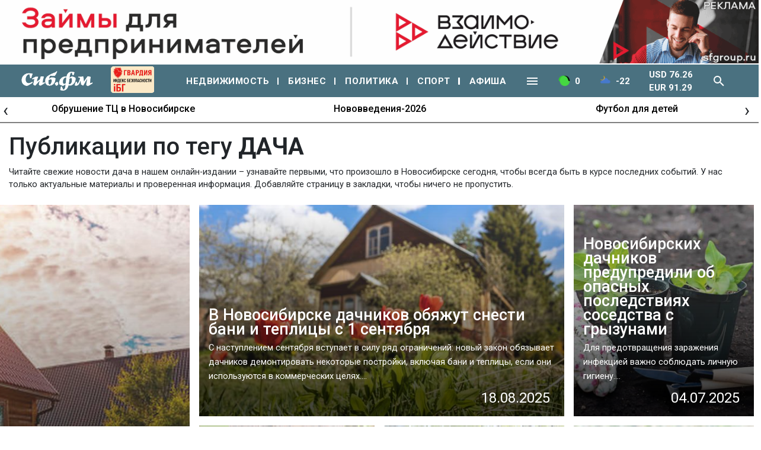

--- FILE ---
content_type: text/html; charset=UTF-8
request_url: https://sib.fm/publications/tag/2004
body_size: 39631
content:
<!doctype html>
<html lang="ru">
  <head>
	<!-- Required meta tags -->
    <meta charset="utf-8">
	<link rel="shortcut icon" type="image/x-icon" href="https://sib.fm/img/favicon.ico"/>
    <meta name="viewport" content="width=device-width, initial-scale=1, shrink-to-fit=no">
	<meta name="csrf-token" content="BLoz8yWqnt8jD2T0BURZfiSyYgzDQYDTxQuBuiTF" />	
		
	
	
		
	<script async type='text/javascript' src='//s.luxcdn.com/t/219255/360_light.js'></script>
	
	
	
	
		
		
	
		
		
		
		
		
	
		
	
		

		
			<link rel="canonical" href="https://sib.fm/publications/tag/2004" />
		
			<title>ДАЧА- последние новости на sib.fm</title>
		
			<meta name="description" content="ДАЧА - последние новости на сегодня в нашей ленте на Сиб.фм. Читайте свежие материалы на тему дача и будьте в курсе последний событий!" />
			
			<meta property="og:image"  content="https://cdn.sib.fm/new_files/img/sibfm.jpg" />
		<meta property="vk:image"  content="https://cdn.sib.fm/new_files/img/sibfm.jpg" />
	
			<link rel="stylesheet" href="/new_files/css/compressed_css.css?v=8"   > 
		
		<link rel="preload" href="https://fonts.googleapis.com/css?family=Roboto:100,100i,300,300i,400,400i,500,500i,700,700i,900,900i&display=swap&subset=cyrillic&display=swap" as="style" onload="this.rel='stylesheet'" >	
	
	 <script src="/new_files/js/jquery.min.js"></script>
	
		
		
	
		
	
		
		
	
  </head>
  <body>
 
	
 
				
	
				<div class="container px-0 text-center"  >
			
	
					
						
			
							<div style="min-height:109px;" class="d-lg-block d-md-block d-sm-none d-none">
							<img banner_id="1676" class="banner d-lg-block d-md-block d-sm-none d-none img-fluid lazy" banner_link="https://sfgroup.ru/?utm_source=smm&amp;utm_medium=banner&amp;utm_campaign=sibfm/?erid=2W5zFHa7oVr"  data-src="https://cdn.sib.fm/storage/banner/December2025/r1EIZRyJvsu0EsAP83Ph.gif" alt=""   />
							</div>
							
									<div style="min-height:72px;" class="d-lg-none d-md-none d-sm-block">
									<img banner_id="1676" class="banner d-lg-none d-md-none d-sm-block img-fluid lazy"  banner_link="https://sfgroup.ru/?utm_source=smm&amp;utm_medium=banner&amp;utm_campaign=sibfm/?erid=2W5zFHbbnnC"   data-src="https://cdn.sib.fm/storage/banner/December2025/eTbbYyzAhmLPKaDiEZfK.gif" alt=""  />
									</div>
							
				
		  
		  
				  
</div>
		
				<script type="text/javascript">
		var MIBPlayer = {}

			MIBPlayer.getURL = async function(url) {
				// Return a new promise.
				return new Promise(function (resolve, reject) {
				// Do the usual XHR stuff
				var req = new XMLHttpRequest();
				req.open('GET', url);
				req.onload = function () {
					// This is called even on 404 etc
					// so check the status
					if (req.status == 200) {
					// Resolve the promise with the response text
					resolve(req.response);
					}
					else {
					// Otherwise reject with the status text
					// which will hopefully be a meaningful error
						reject(Error(MIBPlayer.OnAirServerErrorMesage + req.status + req.statusText));
					}
				};
				// Handle network errors
				req.onerror = function () {
					reject(Error(MIBPlayer.OnAirNetworkErrorMesage));
					};
				// Make the request
				req.send();
				});
			}


			MIBPlayer.mibpUpdateOnAir = async function() {
				if (!MIBPlayer.OnAirInfoIsUpdating) {
					MIBPlayer.OnAirInfoIsUpdating = true;
					MIBPlayer.getURL(MIBPlayer.OnAirURL).then(function (response) { MIBPlayer.OnAirBlock.innerHTML = response; MIBPlayer.OnAirInfoIsUpdating = false; }, function (error) {
					MIBPlayer.OnAirBlock.innerHTML = MIBPlayer.OnAirServerErrorMesage; MIBPlayer.OnAirInfoIsUpdating = false; });
				}
			}


			MIBPlayer.Initialize = async function () {
			
				MIBPlayer.OnAirInfoIsUpdating = false;
				MIBPlayer.OnAirBlock = document.getElementById("onair");
				MIBPlayer.OnAirURL = "https://uniton.ru/onairtowidget";
				MIBPlayer.OnAirNetworkErrorMesage = "Музыка";
				MIBPlayer.OnAirServerErrorMesage = "Музыка";
			
			}

			
			MIBPlayer.Initialize().then(function () { ; }).catch(function () { ; });
			setInterval(MIBPlayer.mibpUpdateOnAir, 5000);
			MIBPlayer.mibpUpdateOnAir();
			
			
			var MIBPlayer_xs = {}

			MIBPlayer_xs.getURL = async function(url) {
				// Return a new promise.
				return new Promise(function (resolve, reject) {
				// Do the usual XHR stuff
				var req = new XMLHttpRequest();
				req.open('GET', url);
				req.onload = function () {
					// This is called even on 404 etc
					// so check the status
					if (req.status == 200) {
					// Resolve the promise with the response text
					resolve(req.response);
					}
					else {
					// Otherwise reject with the status text
					// which will hopefully be a meaningful error
						reject(Error(MIBPlayer_xs.OnAirServerErrorMesage + req.status + req.statusText));
					}
				};
				// Handle network errors
				req.onerror = function () {
					reject(Error(MIBPlayer_xs.OnAirNetworkErrorMesage));
					};
				// Make the request
				req.send();
				});
			}


			MIBPlayer_xs.mibpUpdateOnAir = async function() {
				if (!MIBPlayer_xs.OnAirInfoIsUpdating) {
					MIBPlayer_xs.OnAirInfoIsUpdating = true;
					MIBPlayer_xs.getURL(MIBPlayer_xs.OnAirURL).then(function (response) { MIBPlayer_xs.OnAirBlock.innerHTML = response; MIBPlayer_xs.OnAirInfoIsUpdating = false; }, function (error) {
					MIBPlayer_xs.OnAirBlock.innerHTML = MIBPlayer_xs.OnAirServerErrorMesage; MIBPlayer_xs.OnAirInfoIsUpdating = false; });
				}
			}


			MIBPlayer_xs.Initialize = async function () {
			/*
				MIBPlayer_xs.OnAirInfoIsUpdating = false;
				MIBPlayer_xs.OnAirBlock = document.getElementById("onair");
				MIBPlayer_xs.OnAirURL = "https://uniton.ru/onairtowidget";
				MIBPlayer_xs.OnAirNetworkErrorMesage = "Музыка";
				MIBPlayer_xs.OnAirServerErrorMesage = "Музыка";
			*/	
				MIBPlayer_xs.OnAirInfoIsUpdating = false;
				MIBPlayer_xs.OnAirBlock = document.getElementById("onair_xs");
				MIBPlayer_xs.OnAirURL = "https://uniton.ru/onairtowidget";
				MIBPlayer_xs.OnAirNetworkErrorMesage = "Музыка";
				MIBPlayer_xs.OnAirServerErrorMesage = "Музыка";
				
			}

			
			MIBPlayer_xs.Initialize().then(function () { ; }).catch(function () { ; });
			setInterval(MIBPlayer_xs.mibpUpdateOnAir, 5000);
			MIBPlayer_xs.mibpUpdateOnAir();
	</script>
		
    
  	
  
  <div id="header_lg" class="d-none d-lg-block">
		<div style="max-width:1480px;margin:0 auto;" >
			<div class="container px-0">						
			<div class="row py-2">
				<div class="col pl-0">									
					<a href="/" class="sub-tool-item pt-0"><img alt="" src="/new_files/img/logo_old.png" class="w-logo" /></a>					
				</div>
								<div class="col text-center">									
					<a href="/nedvijimost" class="white--text sub-tool-item" >Недвижимость</a>					
				</div>
				<div class="col text-center">									
					<a href="/biznes" class="white--text sub-tool-item" >Бизнес</a>					
				</div>
				<div class="col text-center">									
					<a href="/politika" class="white--text sub-tool-item" >Политика</a>					
				</div>
				<div class="col text-center">									
					<a href="/category/sport" class="white--text sub-tool-item" >Спорт</a>					
				</div>
				<div class="col text-center">									
					<a href="/category/afisha" class="white--text sub-tool-item" >Афиша</a>					
				</div>
				
				<div class="col text-center">									
					<a href="/rabota" class="white--text sub-tool-item" >Работа</a>					
				</div>
				<div class="col text-center">									
					<a href="/avto" class="white--text sub-tool-item">Авто</a>					
				</div>
				<div class="col text-center">	
					<a href="/category/obshestvo" class="white--text sub-tool-item" >Общество</a>					
				</div>
				<div class="col text-center">
					<a href="/category/proishestvia" class="white--text sub-tool-item" >Происшествия</a>						
				</div>
				<div class="col text-center">									
					<a href="/category/ekonomika" class="white--text sub-tool-item" >Экономика</a>													
				</div>
				<div class="col text-center">
					<a href="/category/kultura" class="white--text sub-tool-item" >Культура</a>						
				</div>				
				<div class="col text-center">									
					<a href="/category/nauka" class="white--text sub-tool-item" >Наука</a>					
				</div>							
			</div>						
		</div>			</div>
  </div>
  
  <div id="header_xs" class="d-block d-md-block d-lg-none">
		<div  >
			<nav class="navbar navbar-mobile navbar-expand-lg navbar-dark bg-sib ">
	 
	  <button class="navbar-toggler" type="button" data-toggle="collapse" data-target="#navbarNavXs" aria-controls="navbarNavXs" aria-expanded="false" aria-label="Toggle navigation">
		<span class="navbar-toggler-icon"></span>
	  </button>
	   <div class="d-block pl-1">
			<a class="navbar-brand" href="/"><img alt="" src="https://cdn.sib.fm/new_files/img/logo_old.png" class="logo" /></a>
			
						
		</div>
	   <a class="tab-img-traffic text-white pointer">
			<img alt="" src="https://sib.fm/img/plugico/green.png" style="width:20px;" class="mr-2" />
			0
		</a>				 
		<a class="tab-img-temper text-white pointer">
			<img alt="" src="https://yastatic.net/weather/i/icons/blueye/24/bkn_n.png" style="width:20px;" class="mr-2" />
			-22
		</a>				 
		<!--a class="text-white pointer">
			USD 76.26<br/>
			EUR 91.29						
		</a-->				 
		<a class="search_toggle_xs_fixed pointer text-center">
						<span class="nav-icon v-icon white--text theme--dark mr-2" >
				<svg xmlns="http://www.w3.org/2000/svg" xmlns:xlink="http://www.w3.org/1999/xlink" aria-hidden="true" focusable="false" width="1em" height="1em" style="-ms-transform: rotate(360deg); -webkit-transform: rotate(360deg); transform: rotate(360deg);" preserveAspectRatio="xMidYMid meet" viewBox="0 0 24 24"><path d="M9.5 3A6.5 6.5 0 0 1 16 9.5c0 1.61-.59 3.09-1.56 4.23l.27.27h.79l5 5l-1.5 1.5l-5-5v-.79l-.27-.27A6.516 6.516 0 0 1 9.5 16A6.5 6.5 0 0 1 3 9.5A6.5 6.5 0 0 1 9.5 3m0 2C7 5 5 7 5 9.5S7 14 9.5 14S14 12 14 9.5S12 5 9.5 5z" fill="white"/></svg>
			</span>
		</a>
				
		<div class="rlt">
			<div id="search_block_xs_fixed" class="px-1">
				<div class="v-input v-text-field v-text-field--placeholder theme--light">
					<div class="v-input__control">
						<div class="v-input__slot">
							<div class="v-text-field__slot">
								<input id="search_field_xs_fixed" type="text" placeholder="Поиск...">
							</div>
							<div class="v-input__append-inner pt-2">
																<span class="pointer v-icon white--text v-icon--link theme--light" id="search_enter_xs_fixed" >
									<svg xmlns="http://www.w3.org/2000/svg" xmlns:xlink="http://www.w3.org/1999/xlink" aria-hidden="true" focusable="false" width="1em" height="1em" style="-ms-transform: rotate(360deg); -webkit-transform: rotate(360deg); transform: rotate(360deg);" preserveAspectRatio="xMidYMid meet" viewBox="0 0 24 24"><path d="M9.5 3A6.5 6.5 0 0 1 16 9.5c0 1.61-.59 3.09-1.56 4.23l.27.27h.79l5 5l-1.5 1.5l-5-5v-.79l-.27-.27A6.516 6.516 0 0 1 9.5 16A6.5 6.5 0 0 1 3 9.5A6.5 6.5 0 0 1 9.5 3m0 2C7 5 5 7 5 9.5S7 14 9.5 14S14 12 14 9.5S12 5 9.5 5z" fill="white"/></svg>
								</span>
							</div>
						</div>
					<div class="v-text-field__details">
						<div class="v-messages theme--light"><div class="v-messages__wrapper"></div></div>
					</div>
					</div>
				</div>
			</div>
		</div>		
	   
		  <div class="collapse navbar-collapse" id="navbarNavXs">
			<ul class="navbar-nav nav-mobile">
			  <li class="nav-item">
				<a class="nav-link" href="/nedvijimost">НЕДВИЖИМОСТЬ</a>
			  </li>
			  <li class="nav-item">
				<a class="nav-link" href="/biznes">БИЗНЕС</a>
			  </li>
			  <li class="nav-item">
				<a class="nav-link" href="/politika">ПОЛИТИКА</a>
			  </li>
			  <li class="nav-item">
				<a class="nav-link" href="/category/sport">СПОРТ</a>
			  </li>
			  <li class="nav-item">
				<a class="nav-link" href="/category/afisha">АФИША</a>
			  </li>
			  <li class="nav-item">
				<a class="nav-link" href="/yurist-otvechaet">ЮРИСТ ОТВЕЧАЕТ</a>
			  </li>
			  <li class="nav-item">
				<a class="nav-link" href="/category/obshestvo">ОБЩЕСТВО</a>
			  </li>
			  <li class="nav-item">
				<a class="nav-link" href="/category/proishestvia">ПРОИСШЕСТВИЯ</a>
			  </li>
			  <li class="nav-item">
				<a class="nav-link" href="/category/ekonomika">ЭКОНОМИКА</a>
			  </li>
			  <li class="nav-item">
				<a class="nav-link" href="/category/kultura">КУЛЬТУРА</a>
			  </li>
			  <li class="nav-item">
				<a class="nav-link" href="/rabota">РАБОТА</a>
			  </li>
			  <li class="nav-item">
				<a class="nav-link" href="/avto">АВТО</a>
			  </li>
			  <li class="nav-item">
				<a class="nav-link" href="/category/nauka">НАУКА</a>
			  </li>
			</ul>
		  </div>
	</nav>		</div>
  </div>
  
	
	
	<nav class="navbar navbar-mobile navbar-expand-lg navbar-dark bg-sib ">
	 
	  <button class="navbar-toggler" type="button" data-toggle="collapse" data-target="#navbarNav" aria-controls="navbarNav" aria-expanded="false" aria-label="Toggle navigation">
		<span class="navbar-toggler-icon"></span>
	  </button>
		
		<div class="d-block pl-1">
			<a class="navbar-brand" href="/"><img src="https://cdn.sib.fm/new_files/img/logo_old.png" class="logo" alt="" /></a>
		
		
		
		
		<!-- <a class="d-block" href="/promocat" style="margin-top: -3px;" target="_blank" >
			<img src="https://sib.fm/new_files/img/cats/cat_logo.jpg" alt="" width="98" style="margin-bottom: 0px;" />
		</a> -->

		
		
					 
	
					</div>
		
	   <a class="tab-img-traffic text-white pointer">
			<img src="https://sib.fm/img/plugico/green.png" style="width:20px;" class="mr-2" alt="" />
			0
		</a>				 
		<a href="/pogoda" class="tab-img-temper text-white pointer">
			<img alt="" src="https://yastatic.net/weather/i/icons/blueye/24/bkn_n.png" style="width:20px;" class="mr-2" />
			-22
		</a>				 
		<!--a class="text-white pointer">
			USD 76.26<br/>
			EUR 91.29						
		</a-->				 
		<a class="search_toggle_xs pointer text-center">
						<span class="nav-icon v-icon white--text theme--dark mr-2">
				<svg xmlns="http://www.w3.org/2000/svg" xmlns:xlink="http://www.w3.org/1999/xlink" aria-hidden="true" focusable="false" width="1em" height="1em" style="-ms-transform: rotate(360deg); -webkit-transform: rotate(360deg); transform: rotate(360deg);" preserveAspectRatio="xMidYMid meet" viewBox="0 0 24 24"><path d="M9.5 3A6.5 6.5 0 0 1 16 9.5c0 1.61-.59 3.09-1.56 4.23l.27.27h.79l5 5l-1.5 1.5l-5-5v-.79l-.27-.27A6.516 6.516 0 0 1 9.5 16A6.5 6.5 0 0 1 3 9.5A6.5 6.5 0 0 1 9.5 3m0 2C7 5 5 7 5 9.5S7 14 9.5 14S14 12 14 9.5S12 5 9.5 5z" fill="white"/></svg>
			</span>
		</a>
				
		<div class="rlt">
			<div id="search_block_xs" class="px-1">
				<div class="v-input v-text-field v-text-field--placeholder theme--light">
					<div class="v-input__control">
						<div class="v-input__slot">
							<div class="v-text-field__slot">
								<input id="search_field_xs" type="text" placeholder="Поиск...">
							</div>
							<div class="v-input__append-inner pt-2">
																<span class="pointer v-icon white--text v-icon--link theme--light" id="search_enter_xs" >
									<svg xmlns="http://www.w3.org/2000/svg" xmlns:xlink="http://www.w3.org/1999/xlink" aria-hidden="true" focusable="false" width="1em" height="1em" style="-ms-transform: rotate(360deg); -webkit-transform: rotate(360deg); transform: rotate(360deg);" preserveAspectRatio="xMidYMid meet" viewBox="0 0 24 24"><path d="M9.5 3A6.5 6.5 0 0 1 16 9.5c0 1.61-.59 3.09-1.56 4.23l.27.27h.79l5 5l-1.5 1.5l-5-5v-.79l-.27-.27A6.516 6.516 0 0 1 9.5 16A6.5 6.5 0 0 1 3 9.5A6.5 6.5 0 0 1 9.5 3m0 2C7 5 5 7 5 9.5S7 14 9.5 14S14 12 14 9.5S12 5 9.5 5z" fill="white"/></svg>
								</span>
							</div>
						</div>
					<div class="v-text-field__details">
						<div class="v-messages theme--light"><div class="v-messages__wrapper"></div></div>
					</div>
					</div>
				</div>
			</div>
		</div>		
	   
	   
		  <div class="collapse navbar-collapse" id="navbarNav">
			<ul class="navbar-nav nav-mobile">
			  <li class="nav-item">
				<a class="nav-link" href="/nedvijimost">НЕДВИЖИМОСТЬ</a>
			  </li>
			  <li class="nav-item">
				<a class="nav-link" href="/biznes">БИЗНЕС</a>
			  </li>
			  <li class="nav-item">
				<a class="nav-link" href="/politika">ПОЛИТИКА</a>
			  </li>
			  <li class="nav-item">
				<a class="nav-link" href="/category/sport">СПОРТ</a>
			  </li>
			  <li class="nav-item">
				<a class="nav-link" href="/category/afisha">АФИША</a>
			  </li>
			  <li class="nav-item">
				<a class="nav-link" href="/yurist-otvechaet">ЮРИСТ ОТВЕЧАЕТ</a>
			  </li>
			  <li class="nav-item">
				<a class="nav-link" href="/category/obshestvo">ОБЩЕСТВО</a>
			  </li>
			  <li class="nav-item">
				<a class="nav-link" href="/category/proishestvia">ПРОИСШЕСТВИЯ</a>
			  </li>
			  <li class="nav-item">
				<a class="nav-link" href="/category/ekonomika">ЭКОНОМИКА</a>
			  </li>
			  <li class="nav-item">
				<a class="nav-link" href="/category/kultura">КУЛЬТУРА</a>
			  </li>
			  <li class="nav-item">
				<a class="nav-link" href="/rabota">РАБОТА</a>
			  </li>
			  <li class="nav-item">
				<a class="nav-link" href="/avto">АВТО</a>
			  </li>
			  <li class="nav-item">
				<a class="nav-link" href="/category/nauka">НАУКА</a>
			  </li>
			</ul>
		  </div>
	</nav>
	
	
	<nav class="navbar navbar-expand-lg navbar-dark bg-sib py-0 d-lg-block d-none">
		<div class="container">
			<div class="nav-wrapper">
			
				<a class="navbar-brand" href="/">
					<img alt="" src="https://cdn.sib.fm/new_files/img/logo_old.png" class="logo" />
				</a>
							
							
				
				
			
				<!-- <a href="/promocat" target="_blank"  >
					<img src="https://sib.fm/new_files/img/cats/cat_logo.jpg" alt="" style="height:55px;" />
				</a> -->

				<div class="d-lg-block d-none" >
							<a href="https://xn----7sbbcgfj6a0e0h.xn--p1ai/company/index/?erid=2W5zFK5Wwwe" target="_blank" >					
							<div style="position:relative;" >
								<img src="https://sib.fm/new_files/img/ibg_banner3.png" style="z-index: -1;width: 73px;margin-left: 10px;margin-top: 3px;" title="Индекс безопасности на " >
								
							</div>
							</a>
						</div>
		
								
				<div class="layout" style="width: 200px;">
									</div>				
				 
					<a class="nav-link nav-rubrika" href="/nedvijimost">НЕДВИЖИМОСТЬ</a>
					<a class="nav-link nav-rubrika" href="/biznes">БИЗНЕС</a>
					<a class="nav-link nav-rubrika" href="/politika">ПОЛИТИКА</a>					
					<a class="nav-link nav-rubrika" href="/category/sport">СПОРТ</a>								  
					<a class="nav-link nav-rubrika last" href="/category/afisha">АФИША</a>				  
					<a class="nav-link pointer" id="iconToggle" >
												<span class="nav-icon v-icon white--text theme--dark">
							<svg xmlns="http://www.w3.org/2000/svg" xmlns:xlink="http://www.w3.org/1999/xlink" aria-hidden="true" focusable="false" width="1em" height="1em" style="-ms-transform: rotate(360deg); -webkit-transform: rotate(360deg); transform: rotate(360deg);" preserveAspectRatio="xMidYMid meet" viewBox="0 0 24 24"><path d="M3 6h18v2H3V6m0 5h18v2H3v-2m0 5h18v2H3v-2z" fill="#fff"/></svg>
						</span>
					</a>	
					<a class="nav-link tab-img-traffic text-white pointer">
						<img alt="" src="https://sib.fm/img/plugico/green.png" style="width:20px;" class="mr-2" />
						0
					</a>				 
					<a href="/pogoda" class="nav-link tab-img-temper text-white pointer">
						<img alt="" src="https://yastatic.net/weather/i/icons/blueye/24/bkn_n.png" style="width:20px;" class="mr-2" />
						-22
					</a>				 
					<a class="nav-link text-white pointer">
						USD 76.26<br/>
						EUR 91.29						
					</a>				 
					<a class="nav-link search_toggle pointer">
												<span class="nav-icon v-icon white--text theme--dark mr-2" >
							<svg xmlns="http://www.w3.org/2000/svg" xmlns:xlink="http://www.w3.org/1999/xlink" aria-hidden="true" focusable="false" width="1em" height="1em" style="-ms-transform: rotate(360deg); -webkit-transform: rotate(360deg); transform: rotate(360deg);" preserveAspectRatio="xMidYMid meet" viewBox="0 0 24 24"><path d="M9.5 3A6.5 6.5 0 0 1 16 9.5c0 1.61-.59 3.09-1.56 4.23l.27.27h.79l5 5l-1.5 1.5l-5-5v-.79l-.27-.27A6.516 6.516 0 0 1 9.5 16A6.5 6.5 0 0 1 3 9.5A6.5 6.5 0 0 1 9.5 3m0 2C7 5 5 7 5 9.5S7 14 9.5 14S14 12 14 9.5S12 5 9.5 5z" fill="white"/></svg>
						</span>						
					</a>
					<div class="rlt">
						<div id="search_block" class="px-1">
							<div class="v-input v-text-field v-text-field--placeholder theme--light">
								<div class="v-input__control">
									<div class="v-input__slot">
										<div class="v-text-field__slot">
											<input id="search_field" type="text" placeholder="Введите слово для поиска">
										</div>
										<div class="v-input__append-inner pt-2">
											<span>
																								<span class="pointer v-icon white--text v-icon--link theme--light search_toggle" >
													<svg xmlns="http://www.w3.org/2000/svg" xmlns:xlink="http://www.w3.org/1999/xlink" aria-hidden="true" focusable="false" width="1em" height="1em" style="-ms-transform: rotate(360deg); -webkit-transform: rotate(360deg); transform: rotate(360deg);" preserveAspectRatio="xMidYMid meet" viewBox="0 0 24 24"><path d="M19 6.41L17.59 5L12 10.59L6.41 5L5 6.41L10.59 12L5 17.59L6.41 19L12 13.41L17.59 19L19 17.59L13.41 12L19 6.41z" fill="#fff"/></svg>
												</span>
											</span>
											<span>
																								<span class="pointer v-icon white--text v-icon--link theme--light" id="search_enter" >
													<svg xmlns="http://www.w3.org/2000/svg" xmlns:xlink="http://www.w3.org/1999/xlink" aria-hidden="true" focusable="false" width="1em" height="1em" style="-ms-transform: rotate(360deg); -webkit-transform: rotate(360deg); transform: rotate(360deg);" preserveAspectRatio="xMidYMid meet" viewBox="0 0 24 24"><path d="M9.5 3A6.5 6.5 0 0 1 16 9.5c0 1.61-.59 3.09-1.56 4.23l.27.27h.79l5 5l-1.5 1.5l-5-5v-.79l-.27-.27A6.516 6.516 0 0 1 9.5 16A6.5 6.5 0 0 1 3 9.5A6.5 6.5 0 0 1 9.5 3m0 2C7 5 5 7 5 9.5S7 14 9.5 14S14 12 14 9.5S12 5 9.5 5z" fill="#fff"/></svg>
												</span>
											</span>
										</div>
									</div>
								<div class="v-text-field__details">
									<div class="v-messages theme--light"><div class="v-messages__wrapper"></div></div>
								</div>
								</div>
							</div>
						</div>
					</div>
					
				</div>			
			</div>
		</div>
	</nav>
	
	<div id="subToolBar">			
		<div class="container">						
			<div class="row py-3">
				<div class="col text-center">									
					<a href="/yurist-otvechaet" class="white--text sub-tool-item" >Юрист отвечает</a>					
				</div>
				<div class="col text-center">									
					<a href="/rabota" class="white--text sub-tool-item" >Работа</a>					
				</div>
				<div class="col text-center">									
					<a href="/avto" class="white--text sub-tool-item">Авто</a>					
				</div>
				<div class="col text-center">	
					<a href="/category/obshestvo" class="white--text sub-tool-item" >Общество</a>					
				</div>
				<div class="col text-center">
					<a href="/category/proishestvia" class="white--text sub-tool-item" >Происшествия</a>						
				</div>
				<div class="col text-center">									
					<a href="/category/ekonomika" class="white--text sub-tool-item" >Экономика</a>													
				</div>
				<div class="col text-center">
					<a href="/category/kultura" class="white--text sub-tool-item" >Культура</a>						
				</div>				
				<div class="col text-center">									
					<a href="/category/nauka" class="white--text sub-tool-item" >Наука</a>					
				</div>							
			</div>						
		</div>			
	</div>
	
	<div class="d-lg-block d-none" >
				<div class="container py-0 px-0" style="height:44px;">
			<div class="topic-slider owl-theme owl-carousel b-bottom pt-2">
									<div class="item" title="Обрушение ТЦ в Новосибирске"  ><a href="/theme/173" >Обрушение ТЦ в Новосибирске</a></div>
									<div class="item" title="Нововведения-2026"  ><a href="/theme/172" >Нововведения-2026</a></div>
									<div class="item" title="Футбол для детей"  ><a href="/theme/168" >Футбол для детей</a></div>
									<div class="item" title="Юнкор Сиб.фм"  ><a href="/theme/159" >Юнкор Сиб.фм</a></div>
									<div class="item" title="Один день с..."  ><a href="/theme/150" >Один день с...</a></div>
							</div>
		</div>
			</div>
	
	<div class="d-lg-none d-block" >
				<div class="container py-0 px-0" >
				<div class="topic-slider owl-theme owl-carousel b-bottom" style="padding-top:0.8rem!important;">
									<div class="item" title="Обрушение ТЦ в Новосибирске"  ><a href="/theme/173" >Обрушение ТЦ в Новосибирске</a></div>
									<div class="item" title="Нововведения-2026"  ><a href="/theme/172" >Нововведения-2026</a></div>
									<div class="item" title="Футбол для детей"  ><a href="/theme/168" >Футбол для детей</a></div>
									<div class="item" title="Юнкор Сиб.фм"  ><a href="/theme/159" >Юнкор Сиб.фм</a></div>
									<div class="item" title="Один день с..."  ><a href="/theme/150" >Один день с...</a></div>
				
						</div>
		</div>
			</div>
	
		   
  
	
	
	<div class="container mt-3">
					<h1>Публикации по тегу <span class="tag-text">дача</span></h1>
		
		<p>Читайте свежие новости дача в нашем онлайн-издании – узнавайте первыми, что произошло в Новосибирске сегодня, чтобы всегда быть в курсе последних событий. У нас только актуальные материалы и проверенная информация. Добавляйте страницу в закладки, чтобы ничего не пропустить.</p>

			</div>
	
	
	<div class="container px-0">
		
				
										
				
					
			
							
				
					
			
							
				
					
			
							
				
					
			
							
				
					
			
							
				
							
					<div class="container px-0">
		<div class="row my-4">		
			
			<div class=" col-12 px-0 d-lg-block d-none  col-lg-3 ">
								<a href="/news/2025/10/17/v-novosibirske-na-14-uvelichilis-prodazhi-dachnyh-stroenij" class="bg-link">
					
											<div class="bg-rubrika-img lazy  h-100  " data-background-image="https://cdn.sib.fm/storage/article/October2025/5wv8bahYfHSmRVv2XF7E.jpg"  >
									
						<div class="px-3 lightbox white--text pa-2 h-100 pointer">
							<div class="text-image pr-4">
							  <div class="display-1 tag-display-text">В Новосибирске на 14% увеличились продажи дачных строений</div>
							  <div class="grey--text mt-2">По данным аналитиков Авито, в третьем квартале 2025 года в Новосибирске наблюдается рост продаж гото...</div>
							  <div class="grey--text text--lighten-1 text-right headline mt-2 pr-2 d-lg-block d-none">17.10.2025</div>
							  
							</div>
						</div>
					</div>
				</a>
								
			</div>
			
			
							<div class=" col-12 px-0 d-lg-none d-block mb-3">
					<a href="/news/2025/10/17/v-novosibirske-na-14-uvelichilis-prodazhi-dachnyh-stroenij" class="bg-link">
												
													<div class="h-22 h-category  bg-rubrika-img lazy" data-background-image="https://cdn.sib.fm/storage/article/October2025/5wv8bahYfHSmRVv2XF7E.jpg"  >
												
							<div class="px-3 lightbox white--text pa-2 h-100 pointer">
								<div class="text-image pr-4">
								  <div class="display-1 tag-display-text">В Новосибирске на 14% увеличились продажи дачных строений</div>
								  <div class="grey--text mt-2">По данным аналитиков Авито, в третьем квартале 2025 года в Новосибирске наблюдается рост продаж гото...</div>
								  <div class="grey--text text--lighten-1 text-right headline mt-2 pr-2 d-lg-block d-none">17.10.2025</div>
								</div>
							</div>
						</div>
					</a>						
				</div>
							
			
					
			<div class="col-lg-9 col-12 px-0">	
									<div class="row  pb-2 ">
																					<div class="col-12 pl-lg-3 pr-lg-2 px-0  col-lg-8 ">							
									<a href="/news/2025/08/18/v-novosibirske-dachnikov-obyazhut-snesti-bani-i-teplitsy-s-1-sentyabrya" class="bg-link">
																				
																							<div class="h-22 h-category  bg-rubrika-img lazy" data-background-image="https://cdn.sib.fm/storage/article/August2025/ONru1sLr8PR7qiJv6RAb.jpg"  >
																						
											<div class="px-3 lightbox white--text pa-2 h-100 pointer">
												<div class="text-image pr-4">
												  <div class="display-1 tag-display-text">В Новосибирске дачников обяжут снести бани и теплицы с 1 сентября</div>
												  <div class="grey--text mt-2">С наступлением сентября вступает в силу ряд ограничений: новый закон обязывает дачников демонтировать некоторые постройки, включая бани и теплицы, если они используются в коммерческих целях....</div>
												  <div class="grey--text text--lighten-1 text-right headline mt-2 pr-2 d-lg-block d-none">18.08.2025</div>
												</div>
											</div>
										</div>
									</a>							
								</div>
																										<div class="col-lg-4 col-12 px-lg-2 px-0 pt-lg-0 pt-3">						
								<a href="/news/2025/07/04/novosibirskih-dachnikov-predupredili-ob-opasnyh-posledstviyah-sosedstva-s-gryzunami" class="bg-link">
																		
																					<div class="h-22 h-category  bg-rubrika-img lazy" data-background-image="https://cdn.sib.fm/storage/article/July2025/Wage3wB1EwBpgN3CLr0c.jpg"  >
																			
										<div class="px-3 lightbox white--text pa-2 h-100 pointer">
											<div class="text-image pr-4">
											  <div class="display-1 tag-display-text">Новосибирских дачников предупредили об опасных последствиях соседства с грызунами</div>
											  <div class="grey--text mt-2">Для предотвращения заражения инфекцией важно соблюдать личную гигиену....</div>
											  <div class="grey--text text--lighten-1 text-right headline mt-2 pr-2 d-lg-block d-none">04.07.2025</div>
											</div>
										</div>
									</div>
								</a>					
							</div>
											</div>
													<div class="row pt-2">
												<div class="col-lg-4 col-12 pl-lg-3 pr-lg-2 px-0">
							<a href="/news/2024/09/12/stop-slizni-rabochie-sposoby-zaschitit-urozhaj-buduschego-goda-" class="bg-link">
																
																			<div class="h-22 h-category  bg-rubrika-img lazy" data-background-image="https://cdn.sib.fm/storage/article/September2024/Kjp4qfEsOsD0aKOqf8te.jpeg"  >
																	
									<div class="px-3 lightbox white--text pa-2 h-100 pointer">
										<div class="text-image pr-4">
										  <div class="display-1 tag-display-text">«Стоп, слизни!»: рабочие способы защитить урожай будущего года</div>
										  <div class="grey--text mt-2">Многие огородники уверены, что бороться со слизнями нужно только летом, в период их размножения. И л...</div>
										  <div class="grey--text text--lighten-1 text-right headline mt-2 pr-2 d-lg-block d-none">12.09.2024</div>
										</div>
									</div>
								</div>
							</a>						
						</div>
																		
						<div class="col-12 px-lg-2 px-0 pt-lg-0 pt-3  col-lg-4 ">
							<a href="/news/2024/09/05/zachem-nuzhen-vazelin-na-dache-narodnye-sredstva-primeneniya-deshevogo-preparata-" class="bg-link">
																
																			<div class="h-22 h-category  bg-rubrika-img lazy" data-background-image="https://cdn.sib.fm/storage/article/September2024/jb00QoSxUVGomoqzRXKr.jpeg"  >
																		
									<div class="px-3 lightbox white--text pa-2 h-100 pointer">
										<div class="text-image pr-4">
										  <div class="display-1 tag-display-text">Зачем нужен вазелин на даче? Народные средства применения дешёвого препарата</div>
										  <div class="grey--text mt-2">Всё чаще смекалистые дачники и огородники обращаются к народным средствам – синтетических препараты ...</div>
										  <div class="grey--text text--lighten-1 text-right headline mt-2 pr-2 d-lg-block d-none">05.09.2024</div>
										</div>
									</div>
								</div>
							</a>						
						</div>
																		<div class="col-lg-4 col-12 px-lg-2 px-0 pt-lg-0 pt-3">
							<a href="/news/2024/08/25/agronom-rasskazal-kak-podgotovit-pochvu-dlya-ozimyh-kultur-v-novosibirske" class="bg-link">
																
																			<div class="h-22 h-category  bg-rubrika-img lazy" data-background-image="https://cdn.sib.fm/storage/article/August2024/XS2EuHniCklb7IlQSZtR.jpg"  >
																		
									<div class="px-3 lightbox white--text pa-2 h-100 pointer">
										<div class="text-image pr-4">
										  <div class="display-1 tag-display-text">Агроном рассказал, как подготовить почву для озимых культур в Новосибирске</div>
										  <div class="grey--text mt-2">О подготовке почвы для озимых культур рассказал новосибирский агроном....</div>
										  <div class="grey--text text--lighten-1 text-right headline mt-2 pr-2 d-lg-block d-none">25.08.2024</div>
										</div>
									</div>
								</div>
							</a>						
						</div>
											</div>
							
			</div>
		</div>
	</div>				
					
			
							
				
					
			
							
				
					
			
							
				
					
			
							
				
					
			
							
				
					
			
							
				
							
					<div class="container px-0">
		<div class="row my-4">		
			
			<div class=" col-12 px-0 d-lg-block d-none  col-lg-3 ">
								<a href="/news/2024/08/25/novosibirskij-agronom-rasskazal-chto-delat-na-dache-v-sentyabre" class="bg-link">
					
											<div class="bg-rubrika-img lazy  h-100  " data-background-image="https://cdn.sib.fm/storage/article/August2024/eywtsdnrCdkKGgkXh8Y1.jpg"  >
									
						<div class="px-3 lightbox white--text pa-2 h-100 pointer">
							<div class="text-image pr-4">
							  <div class="display-1 tag-display-text">Новосибирский агроном рассказал, что делать на даче в сентябре</div>
							  <div class="grey--text mt-2">О дачных работах осенью рассказал агроном из Новосибирска....</div>
							  <div class="grey--text text--lighten-1 text-right headline mt-2 pr-2 d-lg-block d-none">25.08.2024</div>
							  
							</div>
						</div>
					</div>
				</a>
								
			</div>
			
			
							<div class=" col-12 px-0 d-lg-none d-block mb-3">
					<a href="/news/2024/08/25/novosibirskij-agronom-rasskazal-chto-delat-na-dache-v-sentyabre" class="bg-link">
												
													<div class="h-22 h-category  bg-rubrika-img lazy" data-background-image="https://cdn.sib.fm/storage/article/August2024/eywtsdnrCdkKGgkXh8Y1.jpg"  >
												
							<div class="px-3 lightbox white--text pa-2 h-100 pointer">
								<div class="text-image pr-4">
								  <div class="display-1 tag-display-text">Новосибирский агроном рассказал, что делать на даче в сентябре</div>
								  <div class="grey--text mt-2">О дачных работах осенью рассказал агроном из Новосибирска....</div>
								  <div class="grey--text text--lighten-1 text-right headline mt-2 pr-2 d-lg-block d-none">25.08.2024</div>
								</div>
							</div>
						</div>
					</a>						
				</div>
							
			
					
			<div class="col-lg-9 col-12 px-0">	
									<div class="row  pb-2 ">
																					<div class="col-12 pl-lg-3 pr-lg-2 px-0  col-lg-8 ">							
									<a href="/news/2024/06/26/veterinar-sereda-rasskazal-kak-izbezhat-koshachego-pobega-s-dachi" class="bg-link">
																				
																							<div class="h-22 h-category  bg-rubrika-img lazy" data-background-image="https://cdn.sib.fm/storage/article/June2024/mQ1DKz7VxwAURwitBYV2.jpg"  >
																						
											<div class="px-3 lightbox white--text pa-2 h-100 pointer">
												<div class="text-image pr-4">
												  <div class="display-1 tag-display-text">Ветеринар Середа рассказал, как избежать кошачьего побега с дачи</div>
												  <div class="grey--text mt-2">По его словам, нужно приучить любимца гулять на поводке, а также попробовать закрыть все возможные отверстия....</div>
												  <div class="grey--text text--lighten-1 text-right headline mt-2 pr-2 d-lg-block d-none">26.06.2024</div>
												</div>
											</div>
										</div>
									</a>							
								</div>
																										<div class="col-lg-4 col-12 px-lg-2 px-0 pt-lg-0 pt-3">						
								<a href="/news/2024/04/10/sadovod-voronova-napomnila-o-nadezhnom-sposobe-borby-s-sornyakami" class="bg-link">
																		
																					<div class="h-22 h-category  bg-rubrika-img lazy" data-background-image="https://cdn.sib.fm/storage/article/April2024/TdX3UErPZVUArUcS8piJ.jpg"  >
																			
										<div class="px-3 lightbox white--text pa-2 h-100 pointer">
											<div class="text-image pr-4">
											  <div class="display-1 tag-display-text">Садовод Воронова напомнила о надежном способе борьбы с сорняками</div>
											  <div class="grey--text mt-2">По ее словам, помочь решить такую проблему огородникам помогут культиваторы....</div>
											  <div class="grey--text text--lighten-1 text-right headline mt-2 pr-2 d-lg-block d-none">10.04.2024</div>
											</div>
										</div>
									</div>
								</a>					
							</div>
											</div>
													<div class="row pt-2">
												<div class="col-lg-4 col-12 pl-lg-3 pr-lg-2 px-0">
							<a href="/news/2024/04/03/sadovod-rykalina-dala-sovety-po-vyraschivaniyu-poleznyh-ovoschej-na-domashnih-gryadkah" class="bg-link">
																
																			<div class="h-22 h-category  bg-rubrika-img lazy" data-background-image="https://cdn.sib.fm/storage/article/April2024/1i2yWSGvpCKm9a1YQsea.jpg"  >
																	
									<div class="px-3 lightbox white--text pa-2 h-100 pointer">
										<div class="text-image pr-4">
										  <div class="display-1 tag-display-text">Садовод Рыкалина дала советы по выращиванию полезных овощей на домашних грядках</div>
										  <div class="grey--text mt-2">Эксперт напомнила, что любители огорода могут вырастить на домашнем подоконнике перцы, томаты, огурц...</div>
										  <div class="grey--text text--lighten-1 text-right headline mt-2 pr-2 d-lg-block d-none">03.04.2024</div>
										</div>
									</div>
								</div>
							</a>						
						</div>
																		
						<div class="col-12 px-lg-2 px-0 pt-lg-0 pt-3  col-lg-4 ">
							<a href="/news/2024/03/27/sadovod-makarova-dala-sovet-po-borbe-s-prozhorlivymi-vreditelyami-na-ogorode" class="bg-link">
																
																			<div class="h-22 h-category  bg-rubrika-img lazy" data-background-image="https://cdn.sib.fm/storage/article/March2024/RtYXFWwce5OKjqKaOczf.jpg"  >
																		
									<div class="px-3 lightbox white--text pa-2 h-100 pointer">
										<div class="text-image pr-4">
										  <div class="display-1 tag-display-text">Садовод Макарова дала совет по борьбе с прожорливыми вредителями на огороде</div>
										  <div class="grey--text mt-2">По мнению специалиста, лучше всего помогают справиться с вредителями божьи коровки....</div>
										  <div class="grey--text text--lighten-1 text-right headline mt-2 pr-2 d-lg-block d-none">27.03.2024</div>
										</div>
									</div>
								</div>
							</a>						
						</div>
																		<div class="col-lg-4 col-12 px-lg-2 px-0 pt-lg-0 pt-3">
							<a href="/news/2023/09/21/ubojnyj-metod-borby-s-tlej--prosto-sdelajte-eto" class="bg-link">
																
																			<div class="h-22 h-category  bg-rubrika-img lazy" data-background-image="https://cdn.sib.fm/storage/article/September2023/311OEMQajNr1CYP0H3vX.jpg"  >
																		
									<div class="px-3 lightbox white--text pa-2 h-100 pointer">
										<div class="text-image pr-4">
										  <div class="display-1 tag-display-text">Убойный метод борьбы с тлёй — просто сделайте это!</div>
										  <div class="grey--text mt-2">Российским дачникам напомнили о необходимости осенней борьбы с тлёй. Она является залогом отсутствия...</div>
										  <div class="grey--text text--lighten-1 text-right headline mt-2 pr-2 d-lg-block d-none">21.09.2023</div>
										</div>
									</div>
								</div>
							</a>						
						</div>
											</div>
							
			</div>
		</div>
	</div>				
					
			
							
				
					
			
							
				
					
			
							
				
					
			
							
				
					
			
							
				
					
			
							
				
							
					<div class="container px-0">
		<div class="row my-4">		
			
			<div class=" col-12 px-0 d-lg-block d-none  col-lg-3 ">
								<a href="/news/2023/09/07/kak-zakonservirovat-dachu-na-zimu-sovety-ogorodnikov" class="bg-link">
					
											<div class="bg-rubrika-img lazy  h-100  " data-background-image="https://cdn.sib.fm/storage/article/September2023/WjFPN2j8S9SlGvyAhQ3r.jpg"  >
									
						<div class="px-3 lightbox white--text pa-2 h-100 pointer">
							<div class="text-image pr-4">
							  <div class="display-1 tag-display-text">Как «законсервировать» дачу на зиму: советы огородников</div>
							  <div class="grey--text mt-2">Как ни печально для большей части российских пенсионеров, но очередной дачный сезон подходит к своем...</div>
							  <div class="grey--text text--lighten-1 text-right headline mt-2 pr-2 d-lg-block d-none">07.09.2023</div>
							  
							</div>
						</div>
					</div>
				</a>
								
			</div>
			
			
							<div class=" col-12 px-0 d-lg-none d-block mb-3">
					<a href="/news/2023/09/07/kak-zakonservirovat-dachu-na-zimu-sovety-ogorodnikov" class="bg-link">
												
													<div class="h-22 h-category  bg-rubrika-img lazy" data-background-image="https://cdn.sib.fm/storage/article/September2023/WjFPN2j8S9SlGvyAhQ3r.jpg"  >
												
							<div class="px-3 lightbox white--text pa-2 h-100 pointer">
								<div class="text-image pr-4">
								  <div class="display-1 tag-display-text">Как «законсервировать» дачу на зиму: советы огородников</div>
								  <div class="grey--text mt-2">Как ни печально для большей части российских пенсионеров, но очередной дачный сезон подходит к своем...</div>
								  <div class="grey--text text--lighten-1 text-right headline mt-2 pr-2 d-lg-block d-none">07.09.2023</div>
								</div>
							</div>
						</div>
					</a>						
				</div>
							
			
					
			<div class="col-lg-9 col-12 px-0">	
									<div class="row  pb-2 ">
																					<div class="col-12 pl-lg-3 pr-lg-2 px-0  col-lg-8 ">							
									<a href="/news/2023/09/07/nepriyatnyj-syurpriz-ozhidaet-dachnikov-s-7-sentyabrya-chto-zaprescheno" class="bg-link">
																				
																							<div class="h-22 h-category  bg-rubrika-img lazy" data-background-image="https://cdn.sib.fm/storage/article/September2023/syVzXGIgd3HPPx0GOT6P.jpg"  >
																						
											<div class="px-3 lightbox white--text pa-2 h-100 pointer">
												<div class="text-image pr-4">
												  <div class="display-1 tag-display-text">Неприятный сюрприз ожидает дачников с 7 сентября: что запрещено</div>
												  <div class="grey--text mt-2">Российских дачников предупредили о нововведениях с 7 сентября 2023 года, требующих от владельцев земельных участков оформления статуса самозанятого или ИП. Портал «Сиб.фм» публикует комментарии юристо...</div>
												  <div class="grey--text text--lighten-1 text-right headline mt-2 pr-2 d-lg-block d-none">07.09.2023</div>
												</div>
											</div>
										</div>
									</a>							
								</div>
																										<div class="col-lg-4 col-12 px-lg-2 px-0 pt-lg-0 pt-3">						
								<a href="/news/2023/09/04/kak-izbavitsya-ot-tli-i-ne-navredit-urozhayu--sovety-sadovodov" class="bg-link">
																		
																					<div class="h-22 h-category  bg-rubrika-img lazy" data-background-image="https://cdn.sib.fm/storage/article/September2023/MyjN93hgHNdcPgxOyWzz.jpg"  >
																			
										<div class="px-3 lightbox white--text pa-2 h-100 pointer">
											<div class="text-image pr-4">
											  <div class="display-1 tag-display-text">Как избавиться от тли и не навредить урожаю — советы садоводов</div>
											  <div class="grey--text mt-2">Созревший урожай на дачных и огородных участках нашей страны может быть подчистую уничтожен маленьки...</div>
											  <div class="grey--text text--lighten-1 text-right headline mt-2 pr-2 d-lg-block d-none">04.09.2023</div>
											</div>
										</div>
									</div>
								</a>					
							</div>
											</div>
													<div class="row pt-2">
												<div class="col-lg-4 col-12 pl-lg-3 pr-lg-2 px-0">
							<a href="/news/2023/08/23/dachnikov-budut-shtrafovat-za-eto-kakie-izmeneniya-vveli-v-avguste" class="bg-link">
																
																			<div class="h-22 h-category  bg-rubrika-img lazy" data-background-image="https://cdn.sib.fm/storage/article/August2023/TVuPl6V8yh9eQ2uDDtSo.jpg"  >
																	
									<div class="px-3 lightbox white--text pa-2 h-100 pointer">
										<div class="text-image pr-4">
										  <div class="display-1 tag-display-text">Дачников будут штрафовать за это: какие изменения ввели в августе</div>
										  <div class="grey--text mt-2">За грязный участок и не прополотые грядки российским дачникам придётся заплатить до 50 тысяч штрафа....</div>
										  <div class="grey--text text--lighten-1 text-right headline mt-2 pr-2 d-lg-block d-none">23.08.2023</div>
										</div>
									</div>
								</div>
							</a>						
						</div>
																		
						<div class="col-12 px-lg-2 px-0 pt-lg-0 pt-3  col-lg-4 ">
							<a href="/news/2023/08/11/ob-etom-ne-skazhet-ni-odin-dachnik-dedovskij-sposob-zaschitit-ogorod-ot-tli" class="bg-link">
																
																			<div class="h-22 h-category  bg-rubrika-img lazy" data-background-image="https://cdn.sib.fm/storage/article/August2023/46TwVdRCbHwWymy42Bdt.jpg"  >
																		
									<div class="px-3 lightbox white--text pa-2 h-100 pointer">
										<div class="text-image pr-4">
										  <div class="display-1 tag-display-text">Об этом не скажет ни один дачник: дедовский способ защитить огород от тли</div>
										  <div class="grey--text mt-2">Тля, как беда, не приходит одна – оккупирует огород в тесном тандеме с муравьями. Наши предки это зн...</div>
										  <div class="grey--text text--lighten-1 text-right headline mt-2 pr-2 d-lg-block d-none">11.08.2023</div>
										</div>
									</div>
								</div>
							</a>						
						</div>
																		<div class="col-lg-4 col-12 px-lg-2 px-0 pt-lg-0 pt-3">
							<a href="/news/2023/08/10/ostorozhnee-s-kabachkami-populyarnyj-ovosch-okazalsya-poleznym-ne-dlya-vseh" class="bg-link">
																
																			<div class="h-22 h-category  bg-rubrika-img lazy" data-background-image="https://cdn.sib.fm/storage/article/August2023/rb8mer0jZj2HqjYBTSV1.jpg"  >
																		
									<div class="px-3 lightbox white--text pa-2 h-100 pointer">
										<div class="text-image pr-4">
										  <div class="display-1 tag-display-text">Осторожнее с кабачками: популярный овощ оказался полезным не для всех</div>
										  <div class="grey--text mt-2">Всё хорошо в меру – твердят нам врачи, отмечая, что даже гипоаллергенные кабачки могут причинить вре...</div>
										  <div class="grey--text text--lighten-1 text-right headline mt-2 pr-2 d-lg-block d-none">10.08.2023</div>
										</div>
									</div>
								</div>
							</a>						
						</div>
											</div>
							
			</div>
		</div>
	</div>				
					
			
							
				
					
			
							
				
					
			
							
				
					
			
							
				
					
			
							
				
					
			
							
				
							
					<div class="container px-0">
		<div class="row my-4">		
			
			<div class=" col-12 px-0 d-lg-block d-none  col-lg-3 ">
								<a href="/news/2023/08/09/otvet-porazit-pochemu-obyazatelno-nuzhno-podkormit-kapustu" class="bg-link">
					
											<div class="bg-rubrika-img lazy  h-100  " data-background-image="https://cdn.sib.fm/storage/article/August2023/u8DJ2rc5Wg7wxB9CEKZV.jpg"  >
									
						<div class="px-3 lightbox white--text pa-2 h-100 pointer">
							<div class="text-image pr-4">
							  <div class="display-1 tag-display-text">Ответ поразит: почему обязательно нужно подкормить капусту</div>
							  <div class="grey--text mt-2">Период созревания капустных кочанов едва ли самый важный момент в вегетационном процессе. Мало кто в...</div>
							  <div class="grey--text text--lighten-1 text-right headline mt-2 pr-2 d-lg-block d-none">09.08.2023</div>
							  
							</div>
						</div>
					</div>
				</a>
								
			</div>
			
			
							<div class=" col-12 px-0 d-lg-none d-block mb-3">
					<a href="/news/2023/08/09/otvet-porazit-pochemu-obyazatelno-nuzhno-podkormit-kapustu" class="bg-link">
												
													<div class="h-22 h-category  bg-rubrika-img lazy" data-background-image="https://cdn.sib.fm/storage/article/August2023/u8DJ2rc5Wg7wxB9CEKZV.jpg"  >
												
							<div class="px-3 lightbox white--text pa-2 h-100 pointer">
								<div class="text-image pr-4">
								  <div class="display-1 tag-display-text">Ответ поразит: почему обязательно нужно подкормить капусту</div>
								  <div class="grey--text mt-2">Период созревания капустных кочанов едва ли самый важный момент в вегетационном процессе. Мало кто в...</div>
								  <div class="grey--text text--lighten-1 text-right headline mt-2 pr-2 d-lg-block d-none">09.08.2023</div>
								</div>
							</div>
						</div>
					</a>						
				</div>
							
			
					
			<div class="col-lg-9 col-12 px-0">	
									<div class="row  pb-2 ">
																					<div class="col-12 pl-lg-3 pr-lg-2 px-0  col-lg-8 ">							
									<a href="/news/2023/07/30/ne-uznaete-sebya-v-zerkale-vot-chto-budet-esli-est-kabachki-kazhdyj-den" class="bg-link">
																				
																							<div class="h-22 h-category  bg-rubrika-img lazy" data-background-image="https://cdn.sib.fm/storage/article/July2023/lKpnlNrcjPwhaJrhWoHM.jpg"  >
																						
											<div class="px-3 lightbox white--text pa-2 h-100 pointer">
												<div class="text-image pr-4">
												  <div class="display-1 tag-display-text">Не узнаете себя в зеркале: вот что будет, если есть кабачки каждый день</div>
												  <div class="grey--text mt-2">Банальный кабачок способен наладить работу ЖКТ, подлечить сердце и сосуды, а также вывести лишние кило с боков и талии, уверяют гастроэнтерологи России. Портал «Сиб.фм» публикует медицинские комментар...</div>
												  <div class="grey--text text--lighten-1 text-right headline mt-2 pr-2 d-lg-block d-none">30.07.2023</div>
												</div>
											</div>
										</div>
									</a>							
								</div>
																										<div class="col-lg-4 col-12 px-lg-2 px-0 pt-lg-0 pt-3">						
								<a href="/news/2023/07/27/ne-vzdumajte-razdavat-kabachki-letom-2023---ogorodnikam-rasskazali-pochemu-nelzya-besplatno-otdavat-urozhaj" class="bg-link">
																		
																					<div class="h-22 h-category  bg-rubrika-img lazy" data-background-image="https://cdn.sib.fm/storage/article/July2023/9AVZm1DLuyr5u2zzr6yK.jpg"  >
																			
										<div class="px-3 lightbox white--text pa-2 h-100 pointer">
											<div class="text-image pr-4">
											  <div class="display-1 tag-display-text">Не вздумайте раздавать кабачки летом 2023 - огородникам рассказали, почему нельзя бесплатно отдавать урожай</div>
											  <div class="grey--text mt-2">Даже в самый неурожайный год, как нынешний, кабачки изобилуют высоким качеством и количеством плодов...</div>
											  <div class="grey--text text--lighten-1 text-right headline mt-2 pr-2 d-lg-block d-none">27.07.2023</div>
											</div>
										</div>
									</div>
								</a>					
							</div>
											</div>
													<div class="row pt-2">
												<div class="col-lg-4 col-12 pl-lg-3 pr-lg-2 px-0">
							<a href="/news/2023/07/18/kogda-okuchivat-kartoshku-v-2023-godu-po-lunnomu-kalendaryu-v-sibiri" class="bg-link">
																
																			<div class="h-22 h-category  bg-rubrika-img lazy" data-background-image="https://cdn.sib.fm/storage/article/July2023/5pFCcHX4TggoTbhSTUz9.jpg"  >
																	
									<div class="px-3 lightbox white--text pa-2 h-100 pointer">
										<div class="text-image pr-4">
										  <div class="display-1 tag-display-text">Когда окучивать картошку в 2023 году по лунному календарю в Сибири</div>
										  <div class="grey--text mt-2">Сибирским дачникам и огородникам в нынешнем сезоне крепко досталось от аномальной погоды. Но их стой...</div>
										  <div class="grey--text text--lighten-1 text-right headline mt-2 pr-2 d-lg-block d-none">18.07.2023</div>
										</div>
									</div>
								</div>
							</a>						
						</div>
																		
						<div class="col-12 px-lg-2 px-0 pt-lg-0 pt-3  col-lg-4 ">
							<a href="/news/2023/07/17/opasnee-koloradskogo-zhuka-ne-vzdumajte-obrabatyvat-etim-kartoshku" class="bg-link">
																
																			<div class="h-22 h-category  bg-rubrika-img lazy" data-background-image="https://cdn.sib.fm/storage/article/July2023/lP6RtVy46fWzBuTYtZhE.jpg"  >
																		
									<div class="px-3 lightbox white--text pa-2 h-100 pointer">
										<div class="text-image pr-4">
										  <div class="display-1 tag-display-text">Опаснее колорадского жука: не вздумайте обрабатывать этим картошку</div>
										  <div class="grey--text mt-2">Попавший однажды на российские просторы колорадский жук, обосновался здесь всерьёз и надолго. Многие...</div>
										  <div class="grey--text text--lighten-1 text-right headline mt-2 pr-2 d-lg-block d-none">17.07.2023</div>
										</div>
									</div>
								</div>
							</a>						
						</div>
																		<div class="col-lg-4 col-12 px-lg-2 px-0 pt-lg-0 pt-3">
							<a href="/news/2023/07/13/gigantskaya-klubnika-rastet-na-etom-prostom-udobrenii---bystree-gotovte-etot-rastvor-" class="bg-link">
																
																			<div class="h-22 h-category  bg-rubrika-img lazy" data-background-image="https://cdn.sib.fm/storage/article/July2023/q2tBb2D5g3mC31e2iU4B.jpg"  >
																		
									<div class="px-3 lightbox white--text pa-2 h-100 pointer">
										<div class="text-image pr-4">
										  <div class="display-1 tag-display-text">Гигантская клубника растет на этом простом удобрении - быстрее готовьте этот раствор</div>
										  <div class="grey--text mt-2">Многие удобрения провоцируют налив огромных плодов клубники, но при этом портят вкусовые качества (н...</div>
										  <div class="grey--text text--lighten-1 text-right headline mt-2 pr-2 d-lg-block d-none">13.07.2023</div>
										</div>
									</div>
								</div>
							</a>						
						</div>
											</div>
							
			</div>
		</div>
	</div>				
					
			
							
				
					
			
							
				
					
			
							
				
					
			
							
				
					
			
							
				
					
			
							
				
							
					<div class="container px-0">
		<div class="row my-4">		
			
			<div class=" col-12 px-0 d-lg-block d-none  col-lg-3 ">
								<a href="/news/2023/07/10/armageddon-v-novosibirske-anomalnoe-peklo-do-41-gradusa-prishlo-v-iyule-2023" class="bg-link">
					
											<div class="bg-rubrika-img lazy  h-100  " data-background-image="https://cdn.sib.fm/storage/article/July2023/rnW7yRQUKpNtO8bOMp65.jpg"  >
									
						<div class="px-3 lightbox white--text pa-2 h-100 pointer">
							<div class="text-image pr-4">
							  <div class="display-1 tag-display-text">Армагеддон в Новосибирске: аномальное пекло до +41 градуса пришло в июле 2023</div>
							  <div class="grey--text mt-2">Адская жара из Туркменистана надвигается на Новосибирскую область, предупредили в Гидрометцентре. Но...</div>
							  <div class="grey--text text--lighten-1 text-right headline mt-2 pr-2 d-lg-block d-none">10.07.2023</div>
							  
							</div>
						</div>
					</div>
				</a>
								
			</div>
			
			
							<div class=" col-12 px-0 d-lg-none d-block mb-3">
					<a href="/news/2023/07/10/armageddon-v-novosibirske-anomalnoe-peklo-do-41-gradusa-prishlo-v-iyule-2023" class="bg-link">
												
													<div class="h-22 h-category  bg-rubrika-img lazy" data-background-image="https://cdn.sib.fm/storage/article/July2023/rnW7yRQUKpNtO8bOMp65.jpg"  >
												
							<div class="px-3 lightbox white--text pa-2 h-100 pointer">
								<div class="text-image pr-4">
								  <div class="display-1 tag-display-text">Армагеддон в Новосибирске: аномальное пекло до +41 градуса пришло в июле 2023</div>
								  <div class="grey--text mt-2">Адская жара из Туркменистана надвигается на Новосибирскую область, предупредили в Гидрометцентре. Но...</div>
								  <div class="grey--text text--lighten-1 text-right headline mt-2 pr-2 d-lg-block d-none">10.07.2023</div>
								</div>
							</div>
						</div>
					</a>						
				</div>
							
			
					
			<div class="col-lg-9 col-12 px-0">	
									<div class="row  pb-2 ">
																					<div class="col-12 pl-lg-3 pr-lg-2 px-0  col-lg-8 ">							
									<a href="/news/2023/07/09/inache-budete-rydat-v-pustom-ogorode-kak-bystro-istrebit-tlyu-i-koloradskogo-zhuka-na-dache" class="bg-link">
																				
																							<div class="h-22 h-category  bg-rubrika-img lazy" data-background-image="https://cdn.sib.fm/storage/article/July2023/QROQqSJZvzF4Jmpm21Cd.jpg"  >
																						
											<div class="px-3 lightbox white--text pa-2 h-100 pointer">
												<div class="text-image pr-4">
												  <div class="display-1 tag-display-text">Иначе будете рыдать в пустом огороде: как быстро истребить тлю и колорадского жука на даче</div>
												  <div class="grey--text mt-2">Одним махом двух самых коварных вредителей уничтожить не просто реально, а не сложно. Главное, знать как. Портал «Сиб.фм» публикует целую подборку способов избавления земельного участка от тли и колор...</div>
												  <div class="grey--text text--lighten-1 text-right headline mt-2 pr-2 d-lg-block d-none">09.07.2023</div>
												</div>
											</div>
										</div>
									</a>							
								</div>
																										<div class="col-lg-4 col-12 px-lg-2 px-0 pt-lg-0 pt-3">						
								<a href="/news/2023/07/09/klubnika-budet-s-kulak-polejte-etim-rastvorom-yagodu-i-ahnete-ot-rezultata" class="bg-link">
																		
																					<div class="h-22 h-category  bg-rubrika-img lazy" data-background-image="https://cdn.sib.fm/storage/article/July2023/52IEsCbGdmXtQqFq2fze.jpg"  >
																			
										<div class="px-3 lightbox white--text pa-2 h-100 pointer">
											<div class="text-image pr-4">
											  <div class="display-1 tag-display-text">Клубника будет с кулак: полейте этим раствором ягоду и ахнете от результата</div>
											  <div class="grey--text mt-2">Российские садоводы и огородники научились выращивать вкуснейшую клубнику в разнообразных климатичес...</div>
											  <div class="grey--text text--lighten-1 text-right headline mt-2 pr-2 d-lg-block d-none">09.07.2023</div>
											</div>
										</div>
									</div>
								</a>					
							</div>
											</div>
													<div class="row pt-2">
												<div class="col-lg-4 col-12 pl-lg-3 pr-lg-2 px-0">
							<a href="/news/2023/07/07/ekspert-raskryl-minusy-otdyha-rebenka-na-dache-u-babushki-i-dedushki" class="bg-link">
																
																			<div class="h-22 h-category  bg-rubrika-img lazy" data-background-image="https://cdn.sib.fm/storage/article/July2023/yJU9qJnEnAFM29a8cyyr.jpg"  >
																	
									<div class="px-3 lightbox white--text pa-2 h-100 pointer">
										<div class="text-image pr-4">
										  <div class="display-1 tag-display-text">Эксперт раскрыл минусы отдыха ребенка на даче у бабушки и дедушки</div>
										  <div class="grey--text mt-2">Эксперт Игорь Пугачёв объяснил, что когда ребенок находится в деревне у бабушки, родители теряют кон...</div>
										  <div class="grey--text text--lighten-1 text-right headline mt-2 pr-2 d-lg-block d-none">07.07.2023</div>
										</div>
									</div>
								</div>
							</a>						
						</div>
																		
						<div class="col-12 px-lg-2 px-0 pt-lg-0 pt-3  col-lg-4 ">
							<a href="/news/2023/07/07/kardiolog-shlyahto-prizval-rossiyan-tschatelno-sledit-za-pozhilymi-dachnikami" class="bg-link">
																
																			<div class="h-22 h-category  bg-rubrika-img lazy" data-background-image="https://cdn.sib.fm/storage/article/July2023/AKEcgZclijZsj7ppkHdD.jpg"  >
																		
									<div class="px-3 lightbox white--text pa-2 h-100 pointer">
										<div class="text-image pr-4">
										  <div class="display-1 tag-display-text">Кардиолог Шляхто призвал россиян тщательно следить за пожилыми дачниками</div>
										  <div class="grey--text mt-2">Врач-кардиолог Евгений Шляхто посоветовал отправить пожилых родственников на профосмотр перед поездк...</div>
										  <div class="grey--text text--lighten-1 text-right headline mt-2 pr-2 d-lg-block d-none">07.07.2023</div>
										</div>
									</div>
								</div>
							</a>						
						</div>
																		<div class="col-lg-4 col-12 px-lg-2 px-0 pt-lg-0 pt-3">
							<a href="/news/2023/07/01/zagubite-kartoshku-chto-obyazatelno-nuzhno-sdelat-na-dache-v-iyule-dlya-horoshego-urozhaya" class="bg-link">
																
																			<div class="h-22 h-category  bg-rubrika-img lazy" data-background-image="https://cdn.sib.fm/storage/article/June2023/31dA0JvyAfcKRkJX9n9J.png"  >
																		
									<div class="px-3 lightbox white--text pa-2 h-100 pointer">
										<div class="text-image pr-4">
										  <div class="display-1 tag-display-text">Загубите картошку: что обязательно нужно сделать на даче в июле для хорошего урожая</div>
										  <div class="grey--text mt-2">Второй летний месяц, по мнению российских агроном и огородников-любителей, идеальное время для подпи...</div>
										  <div class="grey--text text--lighten-1 text-right headline mt-2 pr-2 d-lg-block d-none">01.07.2023</div>
										</div>
									</div>
								</div>
							</a>						
						</div>
											</div>
							
			</div>
		</div>
	</div>				
					
			
							
				
					
			
							
				
					
			
							
				
					
			
							
				
					
			
							
				
					
			
							
				
							
					<div class="container px-0">
		<div class="row my-4">		
			
			<div class=" col-12 px-0 d-lg-block d-none  col-lg-3 ">
								<a href="/news/2023/06/26/dachniki-molchat-ob-etom-sposobe-borby-s-koloradskim-zhukom---on-samyj-effektivnyj" class="bg-link">
					
											<div class="bg-rubrika-img lazy  h-100  " data-background-image="https://cdn.sib.fm/storage/article/June2023/iJdRzy4EOu8mfph3KrWv.jpg"  >
									
						<div class="px-3 lightbox white--text pa-2 h-100 pointer">
							<div class="text-image pr-4">
							  <div class="display-1 tag-display-text">Дачники молчат об этом способе борьбы с колорадским жуком - он самый эффективный</div>
							  <div class="grey--text mt-2">Не успели толком подрасти картофель и другие растения из семейства паслёновых, как их атаковали поло...</div>
							  <div class="grey--text text--lighten-1 text-right headline mt-2 pr-2 d-lg-block d-none">26.06.2023</div>
							  
							</div>
						</div>
					</div>
				</a>
								
			</div>
			
			
							<div class=" col-12 px-0 d-lg-none d-block mb-3">
					<a href="/news/2023/06/26/dachniki-molchat-ob-etom-sposobe-borby-s-koloradskim-zhukom---on-samyj-effektivnyj" class="bg-link">
												
													<div class="h-22 h-category  bg-rubrika-img lazy" data-background-image="https://cdn.sib.fm/storage/article/June2023/iJdRzy4EOu8mfph3KrWv.jpg"  >
												
							<div class="px-3 lightbox white--text pa-2 h-100 pointer">
								<div class="text-image pr-4">
								  <div class="display-1 tag-display-text">Дачники молчат об этом способе борьбы с колорадским жуком - он самый эффективный</div>
								  <div class="grey--text mt-2">Не успели толком подрасти картофель и другие растения из семейства паслёновых, как их атаковали поло...</div>
								  <div class="grey--text text--lighten-1 text-right headline mt-2 pr-2 d-lg-block d-none">26.06.2023</div>
								</div>
							</div>
						</div>
					</a>						
				</div>
							
			
					
			<div class="col-lg-9 col-12 px-0">	
									<div class="row  pb-2 ">
																					<div class="col-12 pl-lg-3 pr-lg-2 px-0  col-lg-8 ">							
									<a href="/news/2023/06/23/terapevt-huhrev-nazval-smertelnye-bolezni-kotorye-mozhno-zarabotat-na-dache" class="bg-link">
																				
																							<div class="h-22 h-category  bg-rubrika-img lazy" data-background-image="https://cdn.sib.fm/storage/article/June2023/nXRbuCxZLomvHY9H5hSl.jpg"  >
																						
											<div class="px-3 lightbox white--text pa-2 h-100 pointer">
												<div class="text-image pr-4">
												  <div class="display-1 tag-display-text">Терапевт Хухрев назвал смертельные болезни, которые можно заработать на даче</div>
												  <div class="grey--text mt-2">Врач-терапевт Алексей Хухрев предупредил, что через почву можно заразиться столбняком....</div>
												  <div class="grey--text text--lighten-1 text-right headline mt-2 pr-2 d-lg-block d-none">23.06.2023</div>
												</div>
											</div>
										</div>
									</a>							
								</div>
																										<div class="col-lg-4 col-12 px-lg-2 px-0 pt-lg-0 pt-3">						
								<a href="/news/2023/06/15/nikakoj-himii-agronom-iz-novosibirska-raskryla-sekret-unichtozheniya-tli-na-uchastke-" class="bg-link">
																		
																					<div class="h-22 h-category  bg-rubrika-img lazy" data-background-image="https://cdn.sib.fm/storage/article/June2023/Sz5zvYwHtLNWiPQyWV7T.jpg"  >
																			
										<div class="px-3 lightbox white--text pa-2 h-100 pointer">
											<div class="text-image pr-4">
											  <div class="display-1 tag-display-text">Никакой химии! Агроном из Новосибирска раскрыла секрет уничтожения тли на участке</div>
											  <div class="grey--text mt-2">Каждый новый дачный сезон в Сибири знаменуется нашествием тли, которая не приходит одна, но современ...</div>
											  <div class="grey--text text--lighten-1 text-right headline mt-2 pr-2 d-lg-block d-none">15.06.2023</div>
											</div>
										</div>
									</div>
								</a>					
							</div>
											</div>
													<div class="row pt-2">
												<div class="col-lg-4 col-12 pl-lg-3 pr-lg-2 px-0">
							<a href="/news/2023/06/13/bezumnoe-leto-2023-zamorozki-do--2-gradusov-unichtozhayut-urozhaj-dachnikov-" class="bg-link">
																
																			<div class="h-22 h-category  bg-rubrika-img lazy" data-background-image="https://cdn.sib.fm/storage/article/June2023/gGJySqYK78emTSzqdoH6.jpg"  >
																	
									<div class="px-3 lightbox white--text pa-2 h-100 pointer">
										<div class="text-image pr-4">
										  <div class="display-1 tag-display-text">Погодное безумие летом 2023: заморозки до -2 градусов уничтожают урожай дачников</div>
										  <div class="grey--text mt-2">Пока сибирские дачники и огородники пытались спасти первые всходы от палящего июньского солнца, жите...</div>
										  <div class="grey--text text--lighten-1 text-right headline mt-2 pr-2 d-lg-block d-none">13.06.2023</div>
										</div>
									</div>
								</div>
							</a>						
						</div>
																		
						<div class="col-12 px-lg-2 px-0 pt-lg-0 pt-3  col-lg-4 ">
							<a href="/news/2023/06/05/anomalnaya-zhara-v-sibiri-agronomy-rasskazali-kak-spasti-rassadu-pri-37-gradusov" class="bg-link">
																
																			<div class="h-22 h-category  bg-rubrika-img lazy" data-background-image="https://cdn.sib.fm/storage/article/June2023/1CCzr4OFZlFvllMJLXPx.jpg"  >
																		
									<div class="px-3 lightbox white--text pa-2 h-100 pointer">
										<div class="text-image pr-4">
										  <div class="display-1 tag-display-text">Аномальная жара в Сибири: агрономы рассказали, как спасти рассаду при +37 градусов</div>
										  <div class="grey--text mt-2">От аномальной жары нынешнего сибирского лета страдают не только люди, но и представители флоры. О то...</div>
										  <div class="grey--text text--lighten-1 text-right headline mt-2 pr-2 d-lg-block d-none">05.06.2023</div>
										</div>
									</div>
								</div>
							</a>						
						</div>
																		<div class="col-lg-4 col-12 px-lg-2 px-0 pt-lg-0 pt-3">
							<a href="/news/2023/05/27/nenavistnyj-borschevik-dachniki-delyatsya-sekretnym-sposobom-borby-s-opasnym-sornyakom" class="bg-link">
																
																			<div class="h-22 h-category  bg-rubrika-img lazy" data-background-image="https://cdn.sib.fm/storage/article/May2023/jrHdE2PWXNnr0GdeYgpS.jpg"  >
																		
									<div class="px-3 lightbox white--text pa-2 h-100 pointer">
										<div class="text-image pr-4">
										  <div class="display-1 tag-display-text">Ненавистный борщевик: дачники делятся секретным способом борьбы с опасным сорняком</div>
										  <div class="grey--text mt-2">Опытные российские дачники и огородники называют борщевик стихийным бедствием, ведь этот вредоносный...</div>
										  <div class="grey--text text--lighten-1 text-right headline mt-2 pr-2 d-lg-block d-none">27.05.2023</div>
										</div>
									</div>
								</div>
							</a>						
						</div>
											</div>
							
			</div>
		</div>
	</div>				
					
			
							
				
					
			
							
				
					
			
							
				
					
			
							
				
					
			
							
				
					
			
							
				
							
					<div class="container px-0">
		<div class="row my-4">		
			
			<div class=" col-12 px-0 d-lg-block d-none  col-lg-3 ">
								<a href="/news/2023/05/20/vozvratnye-zamorozki-v-mae-2023-sovety-ogorodnikov-kak-spasti-vysazhennye-na-dache-rasteniya" class="bg-link">
					
											<div class="bg-rubrika-img lazy  h-100  " data-background-image="https://cdn.sib.fm/storage/article/May2023/CfAUEMo3GAn1E2t2uWvQ.jpg"  >
									
						<div class="px-3 lightbox white--text pa-2 h-100 pointer">
							<div class="text-image pr-4">
							  <div class="display-1 tag-display-text">Возвратные заморозки в мае 2023: советы огородников, как спасти высаженные на даче растения</div>
							  <div class="grey--text mt-2">Май на Сибирских просторах частенько изобилует погодными сюрпризами в виде резкой смены тепла и холо...</div>
							  <div class="grey--text text--lighten-1 text-right headline mt-2 pr-2 d-lg-block d-none">20.05.2023</div>
							  
							</div>
						</div>
					</div>
				</a>
								
			</div>
			
			
							<div class=" col-12 px-0 d-lg-none d-block mb-3">
					<a href="/news/2023/05/20/vozvratnye-zamorozki-v-mae-2023-sovety-ogorodnikov-kak-spasti-vysazhennye-na-dache-rasteniya" class="bg-link">
												
													<div class="h-22 h-category  bg-rubrika-img lazy" data-background-image="https://cdn.sib.fm/storage/article/May2023/CfAUEMo3GAn1E2t2uWvQ.jpg"  >
												
							<div class="px-3 lightbox white--text pa-2 h-100 pointer">
								<div class="text-image pr-4">
								  <div class="display-1 tag-display-text">Возвратные заморозки в мае 2023: советы огородников, как спасти высаженные на даче растения</div>
								  <div class="grey--text mt-2">Май на Сибирских просторах частенько изобилует погодными сюрпризами в виде резкой смены тепла и холо...</div>
								  <div class="grey--text text--lighten-1 text-right headline mt-2 pr-2 d-lg-block d-none">20.05.2023</div>
								</div>
							</div>
						</div>
					</a>						
				</div>
							
			
					
			<div class="col-lg-9 col-12 px-0">	
									<div class="row  pb-2 ">
																					<div class="col-12 pl-lg-3 pr-lg-2 px-0  col-lg-8 ">							
									<a href="/news/2023/05/17/uvezut-s-dachi-na-skoroj-s-etimi-boleznyami-zaprescheno-rabotat-na-ogorode" class="bg-link">
																				
																							<div class="h-22 h-category  bg-rubrika-img lazy" data-background-image="https://cdn.sib.fm/storage/article/May2023/k4eoj6l0tfiiQPg4fHp9.jpg"  >
																						
											<div class="px-3 lightbox white--text pa-2 h-100 pointer">
												<div class="text-image pr-4">
												  <div class="display-1 tag-display-text">Увезут с дачи на скорой: с этими болезнями запрещено работать на огороде</div>
												  <div class="grey--text mt-2">Как часто от пожилых заядлых дачников и фанатичных огородников можно услышать – «Умру, но вскопаю эту грядку!». Печально, но не редко так и случается, потому российские медики в очередной раз на старт...</div>
												  <div class="grey--text text--lighten-1 text-right headline mt-2 pr-2 d-lg-block d-none">17.05.2023</div>
												</div>
											</div>
										</div>
									</a>							
								</div>
																										<div class="col-lg-4 col-12 px-lg-2 px-0 pt-lg-0 pt-3">						
								<a href="/news/2023/05/16/vsego-polstakana-etogo-sredstva-i-ot-sornyakov-na-dache-ne-ostanetsya-dazhe-travinki" class="bg-link">
																		
																					<div class="h-22 h-category  bg-rubrika-img lazy" data-background-image="https://cdn.sib.fm/storage/article/May2023/65YFMh1MDeyD06uKPWQp.jpg"  >
																			
										<div class="px-3 lightbox white--text pa-2 h-100 pointer">
											<div class="text-image pr-4">
											  <div class="display-1 tag-display-text">Всего полстакана этого средства, и от сорняков на даче не останется даже травинки</div>
											  <div class="grey--text mt-2">Любой опытный дачник или огородник нашей страны скажет вам, что львиную долю времени приходится трат...</div>
											  <div class="grey--text text--lighten-1 text-right headline mt-2 pr-2 d-lg-block d-none">16.05.2023</div>
											</div>
										</div>
									</div>
								</a>					
							</div>
											</div>
													<div class="row pt-2">
												<div class="col-lg-4 col-12 pl-lg-3 pr-lg-2 px-0">
							<a href="/news/2023/05/12/zhitel-samarskoj-oblasti-predstanet-pered-sudom-za-20-krazh-iz-dachnyh-domov" class="bg-link">
																
																			<div class="h-22 h-category  bg-rubrika-img lazy" data-background-image="https://cdn.sib.fm/storage/article/May2023/wJ2OHL1p5aV0o7oQfCPH.jpg"  >
																	
									<div class="px-3 lightbox white--text pa-2 h-100 pointer">
										<div class="text-image pr-4">
										  <div class="display-1 tag-display-text">Житель Самарской области предстанет перед судом за 20 краж из дачных домов</div>
										  <div class="grey--text mt-2">Мужчина незаконно проникал в дома и похищал имущество....</div>
										  <div class="grey--text text--lighten-1 text-right headline mt-2 pr-2 d-lg-block d-none">12.05.2023</div>
										</div>
									</div>
								</div>
							</a>						
						</div>
																		
						<div class="col-12 px-lg-2 px-0 pt-lg-0 pt-3  col-lg-4 ">
							<a href="/news/2023/05/06/obaldenno-vkusno-retsept-sochnogo-shashlyka-dlya-bolshoj-kompanii-na-majskie-prazdniki" class="bg-link">
																
																			<div class="h-22 h-category  bg-rubrika-img lazy" data-background-image="https://cdn.sib.fm/storage/article/May2023/eF9BZhgZW6wXI6z6iXWW.jpg"  >
																		
									<div class="px-3 lightbox white--text pa-2 h-100 pointer">
										<div class="text-image pr-4">
										  <div class="display-1 tag-display-text">Обалденно вкусно: рецепт сочного шашлыка для большой компании на майские праздники</div>
										  <div class="grey--text mt-2">Любой шашлык на природе или на даче начинается с проверенного рецепта, прогноза погоды и противопожа...</div>
										  <div class="grey--text text--lighten-1 text-right headline mt-2 pr-2 d-lg-block d-none">06.05.2023</div>
										</div>
									</div>
								</div>
							</a>						
						</div>
																		<div class="col-lg-4 col-12 px-lg-2 px-0 pt-lg-0 pt-3">
							<a href="/news/2023/05/06/protivopozharnyj-rezhim-2023-mozhno-ili-net-zharit-shashlyk-na-dache-obyasnili-v-mchs" class="bg-link">
																
																			<div class="h-22 h-category  bg-rubrika-img lazy" data-background-image="https://cdn.sib.fm/storage/article/May2023/LMRQsbIpnTEoy4R3p3Mb.jpg"  >
																		
									<div class="px-3 lightbox white--text pa-2 h-100 pointer">
										<div class="text-image pr-4">
										  <div class="display-1 tag-display-text">Противопожарный режим-2023: можно или нет жарить шашлык на даче, объяснили в МЧС</div>
										  <div class="grey--text mt-2">Родное МЧС смилостивилось над россиянами и сняло запрет на шашлыки в дачных посёлках и на природе, п...</div>
										  <div class="grey--text text--lighten-1 text-right headline mt-2 pr-2 d-lg-block d-none">06.05.2023</div>
										</div>
									</div>
								</div>
							</a>						
						</div>
											</div>
							
			</div>
		</div>
	</div>				
					
			
							
				
					
			
							
				
					
			
							
				
					
			
							
				
					
			
							
				
					
			
							
				
							
					<div class="container px-0">
		<div class="row my-4">		
			
			<div class=" col-12 px-0 d-lg-block d-none  col-lg-3 ">
								<a href="/news/2023/05/01/kak-bystro-ubrat-zhir-i-nagar-s-mangala-posle-shashlykov" class="bg-link">
					
											<div class="bg-rubrika-img lazy  h-100  " data-background-image="https://cdn.sib.fm/storage/article/May2023/zwRgnpPJrE7lEE3l3qBy.jpg"  >
									
						<div class="px-3 lightbox white--text pa-2 h-100 pointer">
							<div class="text-image pr-4">
							  <div class="display-1 tag-display-text">Как быстро убрать жир и нагар с мангала после шашлыков</div>
							  <div class="grey--text mt-2">Отмывание инвентаря после приготовления шашлыка вечно перекладывают друг на друга, поскольку занятие...</div>
							  <div class="grey--text text--lighten-1 text-right headline mt-2 pr-2 d-lg-block d-none">01.05.2023</div>
							  
							</div>
						</div>
					</div>
				</a>
								
			</div>
			
			
							<div class=" col-12 px-0 d-lg-none d-block mb-3">
					<a href="/news/2023/05/01/kak-bystro-ubrat-zhir-i-nagar-s-mangala-posle-shashlykov" class="bg-link">
												
													<div class="h-22 h-category  bg-rubrika-img lazy" data-background-image="https://cdn.sib.fm/storage/article/May2023/zwRgnpPJrE7lEE3l3qBy.jpg"  >
												
							<div class="px-3 lightbox white--text pa-2 h-100 pointer">
								<div class="text-image pr-4">
								  <div class="display-1 tag-display-text">Как быстро убрать жир и нагар с мангала после шашлыков</div>
								  <div class="grey--text mt-2">Отмывание инвентаря после приготовления шашлыка вечно перекладывают друг на друга, поскольку занятие...</div>
								  <div class="grey--text text--lighten-1 text-right headline mt-2 pr-2 d-lg-block d-none">01.05.2023</div>
								</div>
							</div>
						</div>
					</a>						
				</div>
							
			
					
			<div class="col-lg-9 col-12 px-0">	
									<div class="row  pb-2 ">
																					<div class="col-12 pl-lg-3 pr-lg-2 px-0  col-lg-8 ">							
									<a href="/news/2023/05/01/rassada-pogibnet-esli-sovershit-etu-prostuyu-oshibku" class="bg-link">
																				
																							<div class="h-22 h-category  bg-rubrika-img lazy" data-background-image="https://cdn.sib.fm/storage/article/May2023/cFXNd3SmTLMs3J7g7OWU.jpg"  >
																						
											<div class="px-3 lightbox white--text pa-2 h-100 pointer">
												<div class="text-image pr-4">
												  <div class="display-1 tag-display-text">Рассада погибнет, если совершить эту простую ошибку</div>
												  <div class="grey--text mt-2">Процесс выращивания растений подчиняется строгим, но простым правилам. Однако досадные ошибки случаются с каждым. Избежать их помогут советы опытных российских огородников....</div>
												  <div class="grey--text text--lighten-1 text-right headline mt-2 pr-2 d-lg-block d-none">01.05.2023</div>
												</div>
											</div>
										</div>
									</a>							
								</div>
																										<div class="col-lg-4 col-12 px-lg-2 px-0 pt-lg-0 pt-3">						
								<a href="/news/2023/04/30/lunnyj-kalendar-posadok-na-maj-2023-pri-kakoj-temperature-mozhno-vysazhivat-rassadu-v-grunt-" class="bg-link">
																		
																					<div class="h-22 h-category  bg-rubrika-img lazy" data-background-image="https://cdn.sib.fm/storage/article/April2023/rfmBj7M2F3ThGUxZh0KB.jpg"  >
																			
										<div class="px-3 lightbox white--text pa-2 h-100 pointer">
											<div class="text-image pr-4">
											  <div class="display-1 tag-display-text">Лунный календарь посадок на май 2023: при какой температуре можно высаживать рассаду в грунт</div>
											  <div class="grey--text mt-2">Погода в этом году, мягко говоря, удивляет своими капризами, а земледельцам, дачникам и огородникам ...</div>
											  <div class="grey--text text--lighten-1 text-right headline mt-2 pr-2 d-lg-block d-none">30.04.2023</div>
											</div>
										</div>
									</div>
								</a>					
							</div>
											</div>
													<div class="row pt-2">
												<div class="col-lg-4 col-12 pl-lg-3 pr-lg-2 px-0">
							<a href="/news/2023/04/29/kleschi-nenavidyat-etot-zapah-narodnye-sredstva-kotorye-otpugivayut-krovososov" class="bg-link">
																
																			<div class="h-22 h-category  bg-rubrika-img lazy" data-background-image="https://cdn.sib.fm/storage/article/April2023/Ny9m4V0E0i0YC2iABCPf.jpg"  >
																	
									<div class="px-3 lightbox white--text pa-2 h-100 pointer">
										<div class="text-image pr-4">
										  <div class="display-1 tag-display-text">Клещи ненавидят этот запах: народные средства, которые отпугивают кровососов</div>
										  <div class="grey--text mt-2">Простейший и натуральный способ отпугивания кровососущих переносчиков энцефалита отыскали наши предк...</div>
										  <div class="grey--text text--lighten-1 text-right headline mt-2 pr-2 d-lg-block d-none">29.04.2023</div>
										</div>
									</div>
								</div>
							</a>						
						</div>
																		
						<div class="col-12 px-lg-2 px-0 pt-lg-0 pt-3  col-lg-4 ">
							<a href="/news/2023/04/29/gruzinskij-povar-raskryl-sekret-nastoyaschego-kavkazskogo-shashlyka" class="bg-link">
																
																			<div class="h-22 h-category  bg-rubrika-img lazy" data-background-image="https://cdn.sib.fm/storage/article/April2023/4HlfDehpyaj4mCVeNaBs.jpg"  >
																		
									<div class="px-3 lightbox white--text pa-2 h-100 pointer">
										<div class="text-image pr-4">
										  <div class="display-1 tag-display-text">Грузинский повар раскрыл секрет настоящего кавказского шашлыка</div>
										  <div class="grey--text mt-2">Оказывается, сложным маринадам грузины предпочитают цветущий минимализм, пить чачу под шашлык не сто...</div>
										  <div class="grey--text text--lighten-1 text-right headline mt-2 pr-2 d-lg-block d-none">29.04.2023</div>
										</div>
									</div>
								</div>
							</a>						
						</div>
																		<div class="col-lg-4 col-12 px-lg-2 px-0 pt-lg-0 pt-3">
							<a href="/news/2023/04/28/gosduma-predlozhila-sdelat-majskimi-prazdniki-nepreryvnymi-" class="bg-link">
																
																			<div class="h-22 h-category  bg-rubrika-img lazy" data-background-image="https://cdn.sib.fm/storage/article/April2023/Z5UmYLcKgCd9B1rboxKy.jpg"  >
																		
									<div class="px-3 lightbox white--text pa-2 h-100 pointer">
										<div class="text-image pr-4">
										  <div class="display-1 tag-display-text">Госдума предложила сделать майскими праздники непрерывными</div>
										  <div class="grey--text mt-2">Соответствующий законопроект уже внесён на рассмотрение спикеров думских фракций. Он предусматривает...</div>
										  <div class="grey--text text--lighten-1 text-right headline mt-2 pr-2 d-lg-block d-none">28.04.2023</div>
										</div>
									</div>
								</div>
							</a>						
						</div>
											</div>
							
			</div>
		</div>
	</div>				
					
			
							
				
					
			
							
				
					
			
							
				
					
			
							
				
					
			
							
				
					
			
							
				
							
					<div class="container px-0">
		<div class="row my-4">		
			
			<div class=" col-12 px-0 d-lg-block d-none  col-lg-3 ">
								<a href="/news/2023/04/18/velikaya-dachnaya-migratsiya-posevnoj-kalendar-na-aprel-2023-goda-s-blagopriyatnymi-i-neblagopriyatnymi-dnyami-" class="bg-link">
					
											<div class="bg-rubrika-img lazy  h-100  " data-background-image="https://cdn.sib.fm/storage/article/April2023/wLVy2uNQp2kwGqZhehzr.jpg"  >
									
						<div class="px-3 lightbox white--text pa-2 h-100 pointer">
							<div class="text-image pr-4">
							  <div class="display-1 tag-display-text">Великая дачная миграция: посевной календарь на апрель 2023 года с благоприятными и неблагоприятными днями</div>
							  <div class="grey--text mt-2">Российские дачники, истосковавшиеся за зиму по любимым земельным участкам, мощным потоком двинулись ...</div>
							  <div class="grey--text text--lighten-1 text-right headline mt-2 pr-2 d-lg-block d-none">18.04.2023</div>
							  
							</div>
						</div>
					</div>
				</a>
								
			</div>
			
			
							<div class=" col-12 px-0 d-lg-none d-block mb-3">
					<a href="/news/2023/04/18/velikaya-dachnaya-migratsiya-posevnoj-kalendar-na-aprel-2023-goda-s-blagopriyatnymi-i-neblagopriyatnymi-dnyami-" class="bg-link">
												
													<div class="h-22 h-category  bg-rubrika-img lazy" data-background-image="https://cdn.sib.fm/storage/article/April2023/wLVy2uNQp2kwGqZhehzr.jpg"  >
												
							<div class="px-3 lightbox white--text pa-2 h-100 pointer">
								<div class="text-image pr-4">
								  <div class="display-1 tag-display-text">Великая дачная миграция: посевной календарь на апрель 2023 года с благоприятными и неблагоприятными днями</div>
								  <div class="grey--text mt-2">Российские дачники, истосковавшиеся за зиму по любимым земельным участкам, мощным потоком двинулись ...</div>
								  <div class="grey--text text--lighten-1 text-right headline mt-2 pr-2 d-lg-block d-none">18.04.2023</div>
								</div>
							</div>
						</div>
					</a>						
				</div>
							
			
					
			<div class="col-lg-9 col-12 px-0">	
									<div class="row  pb-2 ">
																					<div class="col-12 pl-lg-3 pr-lg-2 px-0  col-lg-8 ">							
									<a href="/news/2023/04/18/umri-no-sdelaj-desyat-vazhnyh-del-na-dache-v-aprele-" class="bg-link">
																				
																							<div class="h-22 h-category  bg-rubrika-img lazy" data-background-image="https://cdn.sib.fm/storage/article/April2023/tk7He0cd0ZNZScWYsfSY.jpg"  >
																						
											<div class="px-3 lightbox white--text pa-2 h-100 pointer">
												<div class="text-image pr-4">
												  <div class="display-1 tag-display-text">Умри, но сделай: десять важных дел на даче в апреле</div>
												  <div class="grey--text mt-2">Заядлые и опытные российские дачники не ждут наступления уверенного тепла и уже в апреле перебираются в загородные домики вместе со своей рассадой. Уж они-то точно знают, что работы на участке уже пол...</div>
												  <div class="grey--text text--lighten-1 text-right headline mt-2 pr-2 d-lg-block d-none">18.04.2023</div>
												</div>
											</div>
										</div>
									</a>							
								</div>
																										<div class="col-lg-4 col-12 px-lg-2 px-0 pt-lg-0 pt-3">						
								<a href="/news/2023/04/17/mir-trud-shashlyk-skolko-dnej-otdyhaem-na-majskie-prazdniki-v-2023-godu" class="bg-link">
																		
																					<div class="h-22 h-category  bg-rubrika-img lazy" data-background-image="https://cdn.sib.fm/storage/article/April2023/SS6WtGUcqYr9K3Q7kenq.jpg"  >
																			
										<div class="px-3 lightbox white--text pa-2 h-100 pointer">
											<div class="text-image pr-4">
											  <div class="display-1 tag-display-text">Мир! Труд! Шашлык! Сколько дней отдыхаем на майские праздники в 2023 году</div>
											  <div class="grey--text mt-2">Государственные праздники День Весны и Труда 1 мая и День Победы 9 мая выпали на начало двух рабочих...</div>
											  <div class="grey--text text--lighten-1 text-right headline mt-2 pr-2 d-lg-block d-none">17.04.2023</div>
											</div>
										</div>
									</div>
								</a>					
							</div>
											</div>
													<div class="row pt-2">
												<div class="col-lg-4 col-12 pl-lg-3 pr-lg-2 px-0">
							<a href="/news/2023/04/15/v-berdske-dachnye-avtobusy-v-etom-godu-nachnut-kursirovat-po-marshrutam-s-15-aprelya" class="bg-link">
																
																			<div class="h-22 h-category  bg-rubrika-img lazy" data-background-image="https://cdn.sib.fm/storage/article/April2023/g9tjfE5x792dj44I1717.jpg"  >
																	
									<div class="px-3 lightbox white--text pa-2 h-100 pointer">
										<div class="text-image pr-4">
										  <div class="display-1 tag-display-text">В Бердске дачные автобусы в этом году начнут курсировать по маршрутам  с 15 апреля</div>
										  <div class="grey--text mt-2">В Новосибирске дачные маршруты обычно открывают не раньше 23 апреля....</div>
										  <div class="grey--text text--lighten-1 text-right headline mt-2 pr-2 d-lg-block d-none">15.04.2023</div>
										</div>
									</div>
								</div>
							</a>						
						</div>
																		
						<div class="col-12 px-lg-2 px-0 pt-lg-0 pt-3  col-lg-4 ">
							<a href="/news/2023/04/10/v-novosibirske-uchenyh-ozadachili-mertvye-zajtsy-na-shtaketnike" class="bg-link">
																
																			<div class="h-22 h-category  bg-rubrika-img lazy" data-background-image="https://cdn.sib.fm/storage/article/April2023/Raw1G4UoqNVcyV8ePUPm.jpg"  >
																		
									<div class="px-3 lightbox white--text pa-2 h-100 pointer">
										<div class="text-image pr-4">
										  <div class="display-1 tag-display-text">В Новосибирске ученых озадачили  мертвые зайцы на штакетнике</div>
										  <div class="grey--text mt-2">Дачник из Новосибирска обнаружил на своем участке двух мертвых зайцев, висящих на заборе....</div>
										  <div class="grey--text text--lighten-1 text-right headline mt-2 pr-2 d-lg-block d-none">10.04.2023</div>
										</div>
									</div>
								</div>
							</a>						
						</div>
																		<div class="col-lg-4 col-12 px-lg-2 px-0 pt-lg-0 pt-3">
							<a href="/news/2023/04/07/lunnyj-kalendar-ogorodnikov-na-maj-2023-luchshie-dni-dlya-vysadki-rassady-v-grunt" class="bg-link">
																
																			<div class="h-22 h-category  bg-rubrika-img lazy" data-background-image="https://cdn.sib.fm/storage/article/April2023/9Au7JnQne4LIhQXZtO8b.jpg"  >
																		
									<div class="px-3 lightbox white--text pa-2 h-100 pointer">
										<div class="text-image pr-4">
										  <div class="display-1 tag-display-text">Лунный календарь огородников на май 2023: лучшие дни для высадки рассады в грунт</div>
										  <div class="grey--text mt-2">Чем полнее такая лунная информация, тем проще распределить огородникам все земельные работы, а их в ...</div>
										  <div class="grey--text text--lighten-1 text-right headline mt-2 pr-2 d-lg-block d-none">07.04.2023</div>
										</div>
									</div>
								</div>
							</a>						
						</div>
											</div>
							
			</div>
		</div>
	</div>				
					
			
							
				
					
			
							
				
					
			
							
				
					
			
							
				
					
			
							
				
					
			
							
				
							
					<div class="container px-0">
		<div class="row my-4">		
			
			<div class=" col-12 px-0 d-lg-block d-none  col-lg-3 ">
								<a href="/news/2023/04/06/kak-otdyhaem-v-mae-2023-goda-mintrud-utverdil-grafik-vyhodnyh-dnej" class="bg-link">
					
											<div class="bg-rubrika-img lazy  h-100  " data-background-image="https://cdn.sib.fm/storage/article/April2023/WB4dYWYQnJMkIfuw6R0K.jpg"  >
									
						<div class="px-3 lightbox white--text pa-2 h-100 pointer">
							<div class="text-image pr-4">
							  <div class="display-1 tag-display-text">Как отдыхаем в мае 2023 года: Минтруд утвердил график выходных дней</div>
							  <div class="grey--text mt-2">К сожалению или к счастью, тут у каждого своя позиция, но майские праздники в России не будут непрер...</div>
							  <div class="grey--text text--lighten-1 text-right headline mt-2 pr-2 d-lg-block d-none">06.04.2023</div>
							  
							</div>
						</div>
					</div>
				</a>
								
			</div>
			
			
							<div class=" col-12 px-0 d-lg-none d-block mb-3">
					<a href="/news/2023/04/06/kak-otdyhaem-v-mae-2023-goda-mintrud-utverdil-grafik-vyhodnyh-dnej" class="bg-link">
												
													<div class="h-22 h-category  bg-rubrika-img lazy" data-background-image="https://cdn.sib.fm/storage/article/April2023/WB4dYWYQnJMkIfuw6R0K.jpg"  >
												
							<div class="px-3 lightbox white--text pa-2 h-100 pointer">
								<div class="text-image pr-4">
								  <div class="display-1 tag-display-text">Как отдыхаем в мае 2023 года: Минтруд утвердил график выходных дней</div>
								  <div class="grey--text mt-2">К сожалению или к счастью, тут у каждого своя позиция, но майские праздники в России не будут непрер...</div>
								  <div class="grey--text text--lighten-1 text-right headline mt-2 pr-2 d-lg-block d-none">06.04.2023</div>
								</div>
							</div>
						</div>
					</a>						
				</div>
							
			
					
			<div class="col-lg-9 col-12 px-0">	
									<div class="row  pb-2 ">
																					<div class="col-12 pl-lg-3 pr-lg-2 px-0  col-lg-8 ">							
									<a href="/news/2023/04/02/pikirovka-rassady-pomidorov-v-aprele-kogda-nachinat-kak-pravilno-sdelat" class="bg-link">
																				
																							<div class="h-22 h-category  bg-rubrika-img lazy" data-background-image="https://cdn.sib.fm/storage/article/March2023/vZCOrE35YEOSluPXtBWx.jpg"  >
																						
											<div class="px-3 lightbox white--text pa-2 h-100 pointer">
												<div class="text-image pr-4">
												  <div class="display-1 tag-display-text">Пикировка рассады помидоров в апреле: когда начинать, как правильно сделать</div>
												  <div class="grey--text mt-2">Весна медленно, но верно вступает в свои права на всей территории России. На подоконниках многих дачников уже колосится молоденькая рассада и в апреле самое время её пора пикировать....</div>
												  <div class="grey--text text--lighten-1 text-right headline mt-2 pr-2 d-lg-block d-none">02.04.2023</div>
												</div>
											</div>
										</div>
									</a>							
								</div>
																										<div class="col-lg-4 col-12 px-lg-2 px-0 pt-lg-0 pt-3">						
								<a href="/news/2023/04/01/posadochnye-dni-v-aprele-2023-lunnyj-kalendar-ogorodnika-dlya-bogatogo-urozhaya" class="bg-link">
																		
																					<div class="h-22 h-category  bg-rubrika-img lazy" data-background-image="https://cdn.sib.fm/storage/article/April2023/8DbQsF8gKcZRwIign0Wi.jpeg"  >
																			
										<div class="px-3 lightbox white--text pa-2 h-100 pointer">
											<div class="text-image pr-4">
											  <div class="display-1 tag-display-text">Посадочные дни в апреле 2023: лунный календарь огородника для богатого урожая</div>
											  <div class="grey--text mt-2">Большинство опытных огородников нашей страны убеждены, что фазы Луны влияют на всхожесть растений и ...</div>
											  <div class="grey--text text--lighten-1 text-right headline mt-2 pr-2 d-lg-block d-none">01.04.2023</div>
											</div>
										</div>
									</div>
								</a>					
							</div>
											</div>
													<div class="row pt-2">
												<div class="col-lg-4 col-12 pl-lg-3 pr-lg-2 px-0">
							<a href="/news/2023/03/28/budete-sobirat-pomidory-vedrami---ogorodnik-proboltalsya-o-sekretnoj-podkormke" class="bg-link">
																
																			<div class="h-22 h-category  bg-rubrika-img lazy" data-background-image="https://cdn.sib.fm/storage/article/March2023/VAw5ZqgsieMDFw8uQhKb.jpg"  >
																	
									<div class="px-3 lightbox white--text pa-2 h-100 pointer">
										<div class="text-image pr-4">
										  <div class="display-1 tag-display-text">Будете собирать помидоры ведрами - огородник проболтался о секретной подкормке</div>
										  <div class="grey--text mt-2">Только плохой и ленивый дачник не мечтает о богатом урожае. Если вы не относитесь к таким, то следую...</div>
										  <div class="grey--text text--lighten-1 text-right headline mt-2 pr-2 d-lg-block d-none">28.03.2023</div>
										</div>
									</div>
								</div>
							</a>						
						</div>
																		
						<div class="col-12 px-lg-2 px-0 pt-lg-0 pt-3  col-lg-4 ">
							<a href="/news/2023/03/27/lunnyj-kalendar-ogorodnika-na-aprel-2023-goda-raspisanie-vysadki-rassady-po-dnyam" class="bg-link">
																
																			<div class="h-22 h-category  bg-rubrika-img lazy" data-background-image="https://cdn.sib.fm/storage/article/March2023/TcH9qtas5TrsW0BIeqyq.jpg"  >
																		
									<div class="px-3 lightbox white--text pa-2 h-100 pointer">
										<div class="text-image pr-4">
										  <div class="display-1 tag-display-text">Лунный календарь огородника на апрель 2023 года: расписание высадки рассады по дням</div>
										  <div class="grey--text mt-2">Второй весенний месяц, продолжая мартовскую рассадную эстафету, подгоняет российских дачников   дыши...</div>
										  <div class="grey--text text--lighten-1 text-right headline mt-2 pr-2 d-lg-block d-none">27.03.2023</div>
										</div>
									</div>
								</div>
							</a>						
						</div>
																		<div class="col-lg-4 col-12 px-lg-2 px-0 pt-lg-0 pt-3">
							<a href="/news/2023/03/25/ot-tli-ne-ostanetsya-sleda-dachniki-raskryli-moschnoe-sredstvo-dlya-borby-s-vreditelyami" class="bg-link">
																
																			<div class="h-22 h-category  bg-rubrika-img lazy" data-background-image="https://cdn.sib.fm/storage/article/March2023/JwHACvqW5BX7zXUp0Qjj.jpg"  >
																		
									<div class="px-3 lightbox white--text pa-2 h-100 pointer">
										<div class="text-image pr-4">
										  <div class="display-1 tag-display-text">От тли не останется следа: дачники раскрыли мощное средство для борьбы с вредителями</div>
										  <div class="grey--text mt-2">Российским дачникам раскрыли секрет тли – она не переносит всё, что мылится и пенится....</div>
										  <div class="grey--text text--lighten-1 text-right headline mt-2 pr-2 d-lg-block d-none">25.03.2023</div>
										</div>
									</div>
								</div>
							</a>						
						</div>
											</div>
							
			</div>
		</div>
	</div>				
					
			
							
				
					
			
							
				
					
			
							
				
					
			
							
				
					
			
							
				
					
			
							
				
							
					<div class="container px-0">
		<div class="row my-4">		
			
			<div class=" col-12 px-0 d-lg-block d-none  col-lg-3 ">
								<a href="/news/2023/03/15/ekspert-nazval-samye-dejstvennye-sposoby-borby-s-dachnymi-vreditelyami-" class="bg-link">
					
											<div class="bg-rubrika-img lazy  h-100  " data-background-image="https://cdn.sib.fm/storage/article/March2023/AkWmzZqWwT8lvnmW39y7.jpg"  >
									
						<div class="px-3 lightbox white--text pa-2 h-100 pointer">
							<div class="text-image pr-4">
							  <div class="display-1 tag-display-text">Эксперт назвал самые действенные способы борьбы с дачными вредителями</div>
							  <div class="grey--text mt-2">По словам главы Союза дачников Подмосковья Никиты Чаплина, вредителей на участке лучше уничтожать ки...</div>
							  <div class="grey--text text--lighten-1 text-right headline mt-2 pr-2 d-lg-block d-none">15.03.2023</div>
							  
							</div>
						</div>
					</div>
				</a>
								
			</div>
			
			
							<div class=" col-12 px-0 d-lg-none d-block mb-3">
					<a href="/news/2023/03/15/ekspert-nazval-samye-dejstvennye-sposoby-borby-s-dachnymi-vreditelyami-" class="bg-link">
												
													<div class="h-22 h-category  bg-rubrika-img lazy" data-background-image="https://cdn.sib.fm/storage/article/March2023/AkWmzZqWwT8lvnmW39y7.jpg"  >
												
							<div class="px-3 lightbox white--text pa-2 h-100 pointer">
								<div class="text-image pr-4">
								  <div class="display-1 tag-display-text">Эксперт назвал самые действенные способы борьбы с дачными вредителями</div>
								  <div class="grey--text mt-2">По словам главы Союза дачников Подмосковья Никиты Чаплина, вредителей на участке лучше уничтожать ки...</div>
								  <div class="grey--text text--lighten-1 text-right headline mt-2 pr-2 d-lg-block d-none">15.03.2023</div>
								</div>
							</div>
						</div>
					</a>						
				</div>
							
			
					
			<div class="col-lg-9 col-12 px-0">	
									<div class="row  pb-2 ">
																					<div class="col-12 pl-lg-3 pr-lg-2 px-0  col-lg-8 ">							
									<a href="/news/2023/03/02/pora-na-dachu-vot-chto-nuzhno-sdelat-v-ogorode-do-nastupleniya-tepla" class="bg-link">
																				
																							<div class="h-22 h-category  bg-rubrika-img lazy" data-background-image="https://cdn.sib.fm/storage/article/February2023/yai8fWVZ1OJmZQ5rsZ1y.jpg"  >
																						
											<div class="px-3 lightbox white--text pa-2 h-100 pointer">
												<div class="text-image pr-4">
												  <div class="display-1 tag-display-text">Пора на дачу: вот что нужно сделать в огороде до наступления тепла</div>
												  <div class="grey--text mt-2">Как только сойдёт снег, можно смело ехать на свою любимую дачу и начинать подготовку к новому сезону, уверяют профессиональные российские агрономы. Список первых важных дачных дел смотрите ниже....</div>
												  <div class="grey--text text--lighten-1 text-right headline mt-2 pr-2 d-lg-block d-none">02.03.2023</div>
												</div>
											</div>
										</div>
									</a>							
								</div>
																										<div class="col-lg-4 col-12 px-lg-2 px-0 pt-lg-0 pt-3">						
								<a href="/news/2023/02/28/uspet-do-tepla-tri-moschnyh-sposoba-istrebit-tlyu-na-dache-v-marte-2023-goda" class="bg-link">
																		
																					<div class="h-22 h-category  bg-rubrika-img lazy" data-background-image="https://cdn.sib.fm/storage/article/February2023/uHiZVQqBm6VjEXQrM8sZ.jpg"  >
																			
										<div class="px-3 lightbox white--text pa-2 h-100 pointer">
											<div class="text-image pr-4">
											  <div class="display-1 tag-display-text">Успеть до тепла: три мощных способа истребить тлю на даче в марте 2023 года</div>
											  <div class="grey--text mt-2">Тля, как беда, не приходит одна – она своими сладкими выделениями приманивает муравьёв, а также пере...</div>
											  <div class="grey--text text--lighten-1 text-right headline mt-2 pr-2 d-lg-block d-none">28.02.2023</div>
											</div>
										</div>
									</div>
								</a>					
							</div>
											</div>
													<div class="row pt-2">
												<div class="col-lg-4 col-12 pl-lg-3 pr-lg-2 px-0">
							<a href="/news/2023/02/25/zhiteli-novosibirska-s-1-marta-smogut-zharit-shashlyki-vozle-doma-" class="bg-link">
																
																			<div class="h-22 h-category  bg-rubrika-img lazy" data-background-image="https://cdn.sib.fm/storage/article/February2023/njoxogT6SwJ0sX24AXhC.webp"  >
																	
									<div class="px-3 lightbox white--text pa-2 h-100 pointer">
										<div class="text-image pr-4">
										  <div class="display-1 tag-display-text">Жители Новосибирска с 1 марта смогут жарить шашлыки возле дома</div>
										  <div class="grey--text mt-2">МЧС смягчит для жителей России требования к противопожарной безопасности....</div>
										  <div class="grey--text text--lighten-1 text-right headline mt-2 pr-2 d-lg-block d-none">25.02.2023</div>
										</div>
									</div>
								</div>
							</a>						
						</div>
																		
						<div class="col-12 px-lg-2 px-0 pt-lg-0 pt-3  col-lg-4 ">
							<a href="/news/2023/02/07/izbavites-ot-tli-navsegda-vot-chto-nuzhno-sdelat-na-dachnom-uchastke-rannej-vesnoj" class="bg-link">
																
																			<div class="h-22 h-category  bg-rubrika-img lazy" data-background-image="https://cdn.sib.fm/storage/article/January2023/8GZx60WEBl3JtXj54uGW.png"  >
																		
									<div class="px-3 lightbox white--text pa-2 h-100 pointer">
										<div class="text-image pr-4">
										  <div class="display-1 tag-display-text">Избавитесь от тли навсегда: вот что нужно сделать на дачном участке ранней весной</div>
										  <div class="grey--text mt-2">Коварная тля способна выжить даже в самые лютые зимы, потому борьбу с ней можно и нужно начинать уже...</div>
										  <div class="grey--text text--lighten-1 text-right headline mt-2 pr-2 d-lg-block d-none">07.02.2023</div>
										</div>
									</div>
								</div>
							</a>						
						</div>
																		<div class="col-lg-4 col-12 px-lg-2 px-0 pt-lg-0 pt-3">
							<a href="/news/2023/02/04/uzhe-pora-agronom-rasskazala-kak-podgotovit-semena-na-rassadu-v-fevrale-2023" class="bg-link">
																
																			<div class="h-22 h-category  bg-rubrika-img lazy" data-background-image="https://cdn.sib.fm/storage/article/February2023/EtUsl87l6f63lLMx9Yyi.jpg"  >
																		
									<div class="px-3 lightbox white--text pa-2 h-100 pointer">
										<div class="text-image pr-4">
										  <div class="display-1 tag-display-text">Уже пора: агроном рассказала, как подготовить семена на рассаду в феврале 2023</div>
										  <div class="grey--text mt-2">Канула в лету пора, когда огородники заготавливали семена овощных культур самостоятельно. Сельскохоз...</div>
										  <div class="grey--text text--lighten-1 text-right headline mt-2 pr-2 d-lg-block d-none">04.02.2023</div>
										</div>
									</div>
								</div>
							</a>						
						</div>
											</div>
							
			</div>
		</div>
	</div>				
					
			
							
				
					
			
							
				
					
			
							
				
					
			
							
				
					
			
							
				
					
			
							
				
							
					<div class="container px-0">
		<div class="row my-4">		
			
			<div class=" col-12 px-0 d-lg-block d-none  col-lg-3 ">
								<a href="/news/2023/01/10/lunnyj-kalendar-ogorodnika-na-yanvar-2023-kak-vybrat-semena-i-chto-mozhno-posadit-uzhe-sejchas" class="bg-link">
					
											<div class="bg-rubrika-img lazy  h-100  " data-background-image="https://cdn.sib.fm/storage/article/January2023/EFQ6isaYoyAIJlWNAzMr.jpg"  >
									
						<div class="px-3 lightbox white--text pa-2 h-100 pointer">
							<div class="text-image pr-4">
							  <div class="display-1 tag-display-text">Лунный календарь огородника на январь 2023: как выбрать семена и что можно посадить уже сейчас</div>
							  <div class="grey--text mt-2">Рачительный хозяин своей земли уже в январе думает о будущем урожае. Ориентируясь на лунный календар...</div>
							  <div class="grey--text text--lighten-1 text-right headline mt-2 pr-2 d-lg-block d-none">10.01.2023</div>
							  
							</div>
						</div>
					</div>
				</a>
								
			</div>
			
			
							<div class=" col-12 px-0 d-lg-none d-block mb-3">
					<a href="/news/2023/01/10/lunnyj-kalendar-ogorodnika-na-yanvar-2023-kak-vybrat-semena-i-chto-mozhno-posadit-uzhe-sejchas" class="bg-link">
												
													<div class="h-22 h-category  bg-rubrika-img lazy" data-background-image="https://cdn.sib.fm/storage/article/January2023/EFQ6isaYoyAIJlWNAzMr.jpg"  >
												
							<div class="px-3 lightbox white--text pa-2 h-100 pointer">
								<div class="text-image pr-4">
								  <div class="display-1 tag-display-text">Лунный календарь огородника на январь 2023: как выбрать семена и что можно посадить уже сейчас</div>
								  <div class="grey--text mt-2">Рачительный хозяин своей земли уже в январе думает о будущем урожае. Ориентируясь на лунный календар...</div>
								  <div class="grey--text text--lighten-1 text-right headline mt-2 pr-2 d-lg-block d-none">10.01.2023</div>
								</div>
							</div>
						</div>
					</a>						
				</div>
							
			
					
			<div class="col-lg-9 col-12 px-0">	
									<div class="row  pb-2 ">
																					<div class="col-12 pl-lg-3 pr-lg-2 px-0  col-lg-8 ">							
									<a href="/news/2022/11/09/holoda-ne-pregrada-ogorodniki-nazvali-luchshuyu-podkormku-dlya-kustarnikov-na-zimu" class="bg-link">
																				
																							<div class="h-22 h-category  bg-rubrika-img lazy" data-background-image="https://cdn.sib.fm/storage/article/November2022/TOWYjpKR85kCPppOade4.jpg"  >
																						
											<div class="px-3 lightbox white--text pa-2 h-100 pointer">
												<div class="text-image pr-4">
												  <div class="display-1 tag-display-text">Холода не преграда: огородники назвали лучшую подкормку для кустарников на зиму</div>
												  <div class="grey--text mt-2">Для городских жителей наступление холодов означает завершение дачного сезона, но опытные садоводы и огородники знают, что работы на участке ведутся до снегопада. Именно под снег они советуют вносить р...</div>
												  <div class="grey--text text--lighten-1 text-right headline mt-2 pr-2 d-lg-block d-none">09.11.2022</div>
												</div>
											</div>
										</div>
									</a>							
								</div>
																										<div class="col-lg-4 col-12 px-lg-2 px-0 pt-lg-0 pt-3">						
								<a href="/news/2022/11/02/raskryt-luchshij-sposob-izbavitsya-ot-myshej-na-dache--prosche-ne-pridumaesh-" class="bg-link">
																		
																					<div class="h-22 h-category  bg-rubrika-img lazy" data-background-image="https://cdn.sib.fm/storage/article/November2022/dcB3CvRNofDEibaygheJ.jpg"  >
																			
										<div class="px-3 lightbox white--text pa-2 h-100 pointer">
											<div class="text-image pr-4">
											  <div class="display-1 tag-display-text">Раскрыт лучший способ избавиться от мышей на даче – проще не придумаешь</div>
											  <div class="grey--text mt-2">Грызуны часто ищут пристанище в теплых и закрытых помещениях, в частности, на дачных участках. В мат...</div>
											  <div class="grey--text text--lighten-1 text-right headline mt-2 pr-2 d-lg-block d-none">02.11.2022</div>
											</div>
										</div>
									</div>
								</a>					
							</div>
											</div>
													<div class="row pt-2">
												<div class="col-lg-4 col-12 pl-lg-3 pr-lg-2 px-0">
							<a href="/news/2022/10/20/kak-izbavitsya-ot-provolochnika-na-dache-vot-kakih-rastenij-boitsya-etot-vreditel" class="bg-link">
																
																			<div class="h-22 h-category  bg-rubrika-img lazy" data-background-image="https://cdn.sib.fm/storage/article/October2022/N4ytCNwcfoPLruyq9nFU.jpg"  >
																	
									<div class="px-3 lightbox white--text pa-2 h-100 pointer">
										<div class="text-image pr-4">
										  <div class="display-1 tag-display-text">Как избавиться от проволочника на даче: вот каких растений боится этот вредитель</div>
										  <div class="grey--text mt-2">Проволочник обожает картошечку, не гнушается ни корнеплодами, ни корнями, ни семенами. Он коварен те...</div>
										  <div class="grey--text text--lighten-1 text-right headline mt-2 pr-2 d-lg-block d-none">20.10.2022</div>
										</div>
									</div>
								</div>
							</a>						
						</div>
																		
						<div class="col-12 px-lg-2 px-0 pt-lg-0 pt-3  col-lg-4 ">
							<a href="/news/2022/10/18/luchshie-dni-dlya-posadki-chesnoka-v-oktyabre-2022-po-lunnomu-kalendaryu" class="bg-link">
																
																			<div class="h-22 h-category  bg-rubrika-img lazy" data-background-image="https://cdn.sib.fm/storage/article/October2022/x7quyS0olNtBeTFigPgw.jpg"  >
																		
									<div class="px-3 lightbox white--text pa-2 h-100 pointer">
										<div class="text-image pr-4">
										  <div class="display-1 tag-display-text">Лучшие дни для посадки чеснока в октябре 2022 по лунному календарю</div>
										  <div class="grey--text mt-2">Опытные сибиряки-огородники (читай, дачники) уверены, что чеснок – культура неприхотливая и способна...</div>
										  <div class="grey--text text--lighten-1 text-right headline mt-2 pr-2 d-lg-block d-none">18.10.2022</div>
										</div>
									</div>
								</div>
							</a>						
						</div>
																		<div class="col-lg-4 col-12 px-lg-2 px-0 pt-lg-0 pt-3">
							<a href="/news/2022/10/17/hitrye-pensionery-pridumali-kak-otpugnut-dachnyh-vorov-zimoj" class="bg-link">
																
																			<div class="h-22 h-category  bg-rubrika-img lazy" data-background-image="https://cdn.sib.fm/storage/article/October2022/AaGIVKZwO1ZZAaLoUl6y.jpg"  >
																		
									<div class="px-3 lightbox white--text pa-2 h-100 pointer">
										<div class="text-image pr-4">
										  <div class="display-1 tag-display-text">Это гениально! Хитрые пенсионеры придумали, как отпугнуть дачных воров зимой</div>
										  <div class="grey--text mt-2">Фальш-дверь, волчья яма и чучело в петле – всё это эффективные способы профилактики краж в дачных по...</div>
										  <div class="grey--text text--lighten-1 text-right headline mt-2 pr-2 d-lg-block d-none">17.10.2022</div>
										</div>
									</div>
								</div>
							</a>						
						</div>
											</div>
							
			</div>
		</div>
	</div>				
					
			
							
				
					
			
							
				
					
			
							
				
					
			
							
				
					
			
							
				
					
			
							
				
							
					<div class="container px-0">
		<div class="row my-4">		
			
			<div class=" col-12 px-0 d-lg-block d-none  col-lg-3 ">
								<a href="/news/2022/09/22/pochemu-nelzya-szhigat-opavshie-listya-i-travu-na-dache---zapomnite-i-rasskazhite-sosedyam" class="bg-link">
					
											<div class="bg-rubrika-img lazy  h-100  " data-background-image="https://cdn.sib.fm/storage/article/September2022/zf0hefkc9qv4OC0nQMkP.jpg"  >
									
						<div class="px-3 lightbox white--text pa-2 h-100 pointer">
							<div class="text-image pr-4">
							  <div class="display-1 tag-display-text">Почему нельзя сжигать опавшие листья и траву на даче - запомните и расскажите соседям</div>
							  <div class="grey--text mt-2">Негативных последствий от сжигания опавшей листвы сразу несколько: опасность возникновения пожара, в...</div>
							  <div class="grey--text text--lighten-1 text-right headline mt-2 pr-2 d-lg-block d-none">22.09.2022</div>
							  
							</div>
						</div>
					</div>
				</a>
								
			</div>
			
			
							<div class=" col-12 px-0 d-lg-none d-block mb-3">
					<a href="/news/2022/09/22/pochemu-nelzya-szhigat-opavshie-listya-i-travu-na-dache---zapomnite-i-rasskazhite-sosedyam" class="bg-link">
												
													<div class="h-22 h-category  bg-rubrika-img lazy" data-background-image="https://cdn.sib.fm/storage/article/September2022/zf0hefkc9qv4OC0nQMkP.jpg"  >
												
							<div class="px-3 lightbox white--text pa-2 h-100 pointer">
								<div class="text-image pr-4">
								  <div class="display-1 tag-display-text">Почему нельзя сжигать опавшие листья и траву на даче - запомните и расскажите соседям</div>
								  <div class="grey--text mt-2">Негативных последствий от сжигания опавшей листвы сразу несколько: опасность возникновения пожара, в...</div>
								  <div class="grey--text text--lighten-1 text-right headline mt-2 pr-2 d-lg-block d-none">22.09.2022</div>
								</div>
							</div>
						</div>
					</a>						
				</div>
							
			
					
			<div class="col-lg-9 col-12 px-0">	
									<div class="row  pb-2 ">
																					<div class="col-12 pl-lg-3 pr-lg-2 px-0  col-lg-8 ">							
									<a href="/news/2022/09/21/luchshie-dni-dlya-posadki-ozimogo-chesnoka-po-lunnomu-kalendaryu-v-sentyabre-2022" class="bg-link">
																				
																							<div class="h-22 h-category  bg-rubrika-img lazy" data-background-image="https://cdn.sib.fm/storage/article/September2022/uxMRBRKoy05jj9auO3jx.jpg"  >
																						
											<div class="px-3 lightbox white--text pa-2 h-100 pointer">
												<div class="text-image pr-4">
												  <div class="display-1 tag-display-text">Лучшие дни для посадки озимого чеснока по лунному календарю в сентябре 2022</div>
												  <div class="grey--text mt-2">Специалисты советуют делать посадку озимого чеснока на убывающей Луне. Кроме того, важно выбрать такой период, чтобы от момента высадки до наступления устойчивых морозов прошло две-три недели. Оптимал...</div>
												  <div class="grey--text text--lighten-1 text-right headline mt-2 pr-2 d-lg-block d-none">21.09.2022</div>
												</div>
											</div>
										</div>
									</a>							
								</div>
																										<div class="col-lg-4 col-12 px-lg-2 px-0 pt-lg-0 pt-3">						
								<a href="/news/2022/09/17/kak-u-babushki-sekretnyj-ingredient-dlya-hrustyaschej-kvashenoj-kapusty-" class="bg-link">
																		
																					<div class="h-22 h-category  bg-rubrika-img lazy" data-background-image="https://cdn.sib.fm/storage/article/September2022/7kjMUEuP5OVY2qRqnD65.jpg"  >
																			
										<div class="px-3 lightbox white--text pa-2 h-100 pointer">
											<div class="text-image pr-4">
											  <div class="display-1 tag-display-text">Как у бабушки: секретный ингредиент для хрустящей квашеной капусты</div>
											  <div class="grey--text mt-2">Наши предки квасили капусту в бочках и хранили в глубоких погребах. Современным хозяйкам такие натур...</div>
											  <div class="grey--text text--lighten-1 text-right headline mt-2 pr-2 d-lg-block d-none">17.09.2022</div>
											</div>
										</div>
									</div>
								</a>					
							</div>
											</div>
													<div class="row pt-2">
												<div class="col-lg-4 col-12 pl-lg-3 pr-lg-2 px-0">
							<a href="/news/2022/09/17/glavnaya-oshibka-ogorodnikov-pri-podgotovke-maliny-i-smorodiny-k-zimovke" class="bg-link">
																
																			<div class="h-22 h-category  bg-rubrika-img lazy" data-background-image="https://cdn.sib.fm/storage/article/September2022/75wNXpV2F6Mt4Viv6Xx9.jpg"  >
																	
									<div class="px-3 lightbox white--text pa-2 h-100 pointer">
										<div class="text-image pr-4">
										  <div class="display-1 tag-display-text">Главная ошибка огородников при подготовке малины и смородины к зимовке</div>
										  <div class="grey--text mt-2">Гордость любого сибирского дачника – ягодные кустарники. В особом почёте смородина и малина. Процесс...</div>
										  <div class="grey--text text--lighten-1 text-right headline mt-2 pr-2 d-lg-block d-none">17.09.2022</div>
										</div>
									</div>
								</div>
							</a>						
						</div>
																		
						<div class="col-12 px-lg-2 px-0 pt-lg-0 pt-3  col-lg-4 ">
							<a href="/news/2022/09/17/kartofelnaya-botva-tvorit-chudesa-dachnikam-rasskazali-kak-prevratit-ogorod-v-urozhajnyj-inkubator" class="bg-link">
																
																			<div class="h-22 h-category  bg-rubrika-img lazy" data-background-image="https://cdn.sib.fm/storage/article/September2022/5vGmNrGPpT98sWS12n9S.jpg"  >
																		
									<div class="px-3 lightbox white--text pa-2 h-100 pointer">
										<div class="text-image pr-4">
										  <div class="display-1 tag-display-text">Картофельная ботва творит чудеса: дачникам рассказали, как превратить огород в урожайный инкубатор</div>
										  <div class="grey--text mt-2">Ботва картофеля, как любое растение, поглощает из грунта питательные вещества и накапливает их в лис...</div>
										  <div class="grey--text text--lighten-1 text-right headline mt-2 pr-2 d-lg-block d-none">17.09.2022</div>
										</div>
									</div>
								</div>
							</a>						
						</div>
																		<div class="col-lg-4 col-12 px-lg-2 px-0 pt-lg-0 pt-3">
							<a href="/news/2022/09/15/bolshie-nepriyatnosti-zhdut-teh-kto-razdaet-kabachki-etot-ovosch-ne-takoj-uzh-bezobidnyj-" class="bg-link">
																
																			<div class="h-22 h-category  bg-rubrika-img lazy" data-background-image="https://cdn.sib.fm/storage/article/September2022/fGmKiK2ysqr9cMfwTmg5.jpg"  >
																		
									<div class="px-3 lightbox white--text pa-2 h-100 pointer">
										<div class="text-image pr-4">
										  <div class="display-1 tag-display-text">Большие неприятности ждут тех, кто раздаёт кабачки: этот овощ не такой уж безобидный</div>
										  <div class="grey--text mt-2">Кабачки уже стали притчей во языцех. Каждую осень их пытаются «сплавить» друг другу щедрые огородник...</div>
										  <div class="grey--text text--lighten-1 text-right headline mt-2 pr-2 d-lg-block d-none">15.09.2022</div>
										</div>
									</div>
								</div>
							</a>						
						</div>
											</div>
							
			</div>
		</div>
	</div>				
					
			
							
				
					
			
							
				
					
			
							
				
					
			
							
				
					
			
							
				
					
			
							
				
							
					<div class="container px-0">
		<div class="row my-4">		
			
			<div class=" col-12 px-0 d-lg-block d-none  col-lg-3 ">
								<a href="/news/2022/07/13/37--ukushennyh-kleschami-v-berdske-postradali-na-dachah" class="bg-link">
					
											<div class="bg-rubrika-img lazy  h-100  " data-background-image="https://cdn.sib.fm/storage/article/July2022/05mMsjZJJxWBkCIIofLV.jpeg"  >
									
						<div class="px-3 lightbox white--text pa-2 h-100 pointer">
							<div class="text-image pr-4">
							  <div class="display-1 tag-display-text">37 % укушенных клещами в Бердске пострадали на дачах</div>
							  <div class="grey--text mt-2">Большинство новосибирцев, обратившихся с укусами клещей в медучреждения Бердска, пострадали на дачах...</div>
							  <div class="grey--text text--lighten-1 text-right headline mt-2 pr-2 d-lg-block d-none">13.07.2022</div>
							  
							</div>
						</div>
					</div>
				</a>
								
			</div>
			
			
							<div class=" col-12 px-0 d-lg-none d-block mb-3">
					<a href="/news/2022/07/13/37--ukushennyh-kleschami-v-berdske-postradali-na-dachah" class="bg-link">
												
													<div class="h-22 h-category  bg-rubrika-img lazy" data-background-image="https://cdn.sib.fm/storage/article/July2022/05mMsjZJJxWBkCIIofLV.jpeg"  >
												
							<div class="px-3 lightbox white--text pa-2 h-100 pointer">
								<div class="text-image pr-4">
								  <div class="display-1 tag-display-text">37 % укушенных клещами в Бердске пострадали на дачах</div>
								  <div class="grey--text mt-2">Большинство новосибирцев, обратившихся с укусами клещей в медучреждения Бердска, пострадали на дачах...</div>
								  <div class="grey--text text--lighten-1 text-right headline mt-2 pr-2 d-lg-block d-none">13.07.2022</div>
								</div>
							</div>
						</div>
					</a>						
				</div>
							
			
					
			<div class="col-lg-9 col-12 px-0">	
									<div class="row  pb-2 ">
																					<div class="col-12 pl-lg-3 pr-lg-2 px-0  col-lg-8 ">							
									<a href="/news/2022/06/22/budet-more-tomatov-ogorodniki-raskryli-sekretnuyu-podkormku-dlya-pomidorov-letom-2022-goda" class="bg-link">
																				
																							<div class="h-22 h-category  bg-rubrika-img lazy" data-background-image="https://cdn.sib.fm/storage/article/June2022/YpumUXY2GiFUCVrofYM1.jpg"  >
																						
											<div class="px-3 lightbox white--text pa-2 h-100 pointer">
												<div class="text-image pr-4">
												  <div class="display-1 tag-display-text">Будет море томатов: огородники раскрыли секретную подкормку для помидоров летом 2022 года</div>
												  <div class="grey--text mt-2">Дачники с трепетом относятся к своему огороду, поэтому тщательно выбирают подкормку для растений. По словам бывалых огородников, лучшим средством станет раствор, приготовленный собственноручно....</div>
												  <div class="grey--text text--lighten-1 text-right headline mt-2 pr-2 d-lg-block d-none">22.06.2022</div>
												</div>
											</div>
										</div>
									</a>							
								</div>
																										<div class="col-lg-4 col-12 px-lg-2 px-0 pt-lg-0 pt-3">						
								<a href="/news/2022/06/16/zapretnye-dni-dlya-ogorodnikov-v-iyune-2022-kakie-raboty-nelzya-delat-na-dache-v-polnolunie-" class="bg-link">
																		
																					<div class="h-22 h-category  bg-rubrika-img lazy" data-background-image="https://cdn.sib.fm/storage/article/June2022/w8NTlypCLpdor5WDESEK.jpg"  >
																			
										<div class="px-3 lightbox white--text pa-2 h-100 pointer">
											<div class="text-image pr-4">
											  <div class="display-1 tag-display-text">Запретные дни для огородников в июне 2022: какие работы нельзя делать на даче в полнолуние</div>
											  <div class="grey--text mt-2">Дачники уверены, что полнолуние не самое лучше время для работы в огороде, так как весь труд может п...</div>
											  <div class="grey--text text--lighten-1 text-right headline mt-2 pr-2 d-lg-block d-none">16.06.2022</div>
											</div>
										</div>
									</div>
								</a>					
							</div>
											</div>
													<div class="row pt-2">
												<div class="col-lg-4 col-12 pl-lg-3 pr-lg-2 px-0">
							<a href="/news/2022/06/12/v-novosibirskoj-oblasti-grad-pobil-tomaty-na-ogorodah" class="bg-link">
																
																			<div class="h-22 h-category  bg-rubrika-img lazy" data-background-image="https://cdn.sib.fm/storage/article/June2022/kpRgaqIy7IadOGhtyT14.jpg"  >
																	
									<div class="px-3 lightbox white--text pa-2 h-100 pointer">
										<div class="text-image pr-4">
										  <div class="display-1 tag-display-text">В Новосибирской области град побил томаты на огородах</div>
										  <div class="grey--text mt-2">Крупный град, выпавший в Новосибирской области 11 июня, побил посадки дачников. У многих пострадали ...</div>
										  <div class="grey--text text--lighten-1 text-right headline mt-2 pr-2 d-lg-block d-none">12.06.2022</div>
										</div>
									</div>
								</div>
							</a>						
						</div>
																		
						<div class="col-12 px-lg-2 px-0 pt-lg-0 pt-3  col-lg-4 ">
							<a href="/news/2022/06/09/sadovody-raskryli-retsept-podkormki-dlya-bogatogo-urozhaya-pomidorov-i-ogurtsov" class="bg-link">
																
																			<div class="h-22 h-category  bg-rubrika-img lazy" data-background-image="https://cdn.sib.fm/storage/article/June2022/UtsPXcJAWd4pibEByJr4.jpg"  >
																		
									<div class="px-3 lightbox white--text pa-2 h-100 pointer">
										<div class="text-image pr-4">
										  <div class="display-1 tag-display-text">Садоводы раскрыли рецепт подкормки для богатого урожая помидоров и огурцов</div>
										  <div class="grey--text mt-2">Опытные дачники знают, какие подкормки нужно использовать, чтобы получить хороший урожай помидоров и...</div>
										  <div class="grey--text text--lighten-1 text-right headline mt-2 pr-2 d-lg-block d-none">09.06.2022</div>
										</div>
									</div>
								</div>
							</a>						
						</div>
																		<div class="col-lg-4 col-12 px-lg-2 px-0 pt-lg-0 pt-3">
							<a href="/news/2022/06/09/v-novosibirskoj-oblasti-dachniki-nachali-sobirat-pervye-ogurtsy" class="bg-link">
																
																			<div class="h-22 h-category  bg-rubrika-img lazy" data-background-image="https://cdn.sib.fm/storage/article/June2022/ac7skriUThyoXqJ2nMLn.jpg"  >
																		
									<div class="px-3 lightbox white--text pa-2 h-100 pointer">
										<div class="text-image pr-4">
										  <div class="display-1 tag-display-text">В Новосибирской области дачники начали собирать первые огурцы</div>
										  <div class="grey--text mt-2">Новосибирские дачники, несмотря на заморозки, не остались без огурцов. У многих уже поспел урожай....</div>
										  <div class="grey--text text--lighten-1 text-right headline mt-2 pr-2 d-lg-block d-none">09.06.2022</div>
										</div>
									</div>
								</div>
							</a>						
						</div>
											</div>
							
			</div>
		</div>
	</div>				
					
			
							
				
					
			
							
				
					
			
							
				
					
			
							
				
					
			
							
				
					
			
							
				
							
					<div class="container px-0">
		<div class="row my-4">		
			
			<div class=" col-12 px-0 d-lg-block d-none  col-lg-3 ">
								<a href="/news/2022/06/01/tsifrovoj-ogorod-gde-ischut-sovety-novosibirskie-dachniki" class="bg-link">
					
											<div class="bg-rubrika-img lazy  h-100  " data-background-image="https://cdn.sib.fm/storage/article/June2022/BvT9J411NZyqHYT5NomD.jpg"  >
									
						<div class="px-3 lightbox white--text pa-2 h-100 pointer">
							<div class="text-image pr-4">
							  <div class="display-1 tag-display-text">Цифровой огород: где ищут советы новосибирские дачники</div>
							  <div class="grey--text mt-2">Мобильная активность новосибирцев на дачах за последние два года выросла в два раза, при этом самой ...</div>
							  <div class="grey--text text--lighten-1 text-right headline mt-2 pr-2 d-lg-block d-none">01.06.2022</div>
							  
							</div>
						</div>
					</div>
				</a>
								
			</div>
			
			
							<div class=" col-12 px-0 d-lg-none d-block mb-3">
					<a href="/news/2022/06/01/tsifrovoj-ogorod-gde-ischut-sovety-novosibirskie-dachniki" class="bg-link">
												
													<div class="h-22 h-category  bg-rubrika-img lazy" data-background-image="https://cdn.sib.fm/storage/article/June2022/BvT9J411NZyqHYT5NomD.jpg"  >
												
							<div class="px-3 lightbox white--text pa-2 h-100 pointer">
								<div class="text-image pr-4">
								  <div class="display-1 tag-display-text">Цифровой огород: где ищут советы новосибирские дачники</div>
								  <div class="grey--text mt-2">Мобильная активность новосибирцев на дачах за последние два года выросла в два раза, при этом самой ...</div>
								  <div class="grey--text text--lighten-1 text-right headline mt-2 pr-2 d-lg-block d-none">01.06.2022</div>
								</div>
							</div>
						</div>
					</a>						
				</div>
							
			
					
			<div class="col-lg-9 col-12 px-0">	
									<div class="row  pb-2 ">
																					<div class="col-12 pl-lg-3 pr-lg-2 px-0  col-lg-8 ">							
									<a href="/news/2022/05/31/urozhaj-pojdet-vedrami-raskryt-retsept-podkormki-dlya-pomidorov-na-osnove-pshena" class="bg-link">
																				
																							<div class="h-22 h-category  bg-rubrika-img lazy" data-background-image="https://cdn.sib.fm/storage/article/May2022/7cyCODpxj5SRgFNBU3bv.jpg"  >
																						
											<div class="px-3 lightbox white--text pa-2 h-100 pointer">
												<div class="text-image pr-4">
												  <div class="display-1 tag-display-text">Урожай пойдёт вёдрами: раскрыт рецепт подкормки для помидоров на основе пшена</div>
												  <div class="grey--text mt-2">Подкормка для помидоров на основе пшена даёт удивительный эффект. Бывалые огородники давно знают об этом дешёвом и безопасном средстве и собирают урожай вёдрами. Дачник Евгений Семенюта рассказал, как...</div>
												  <div class="grey--text text--lighten-1 text-right headline mt-2 pr-2 d-lg-block d-none">31.05.2022</div>
												</div>
											</div>
										</div>
									</a>							
								</div>
																										<div class="col-lg-4 col-12 px-lg-2 px-0 pt-lg-0 pt-3">						
								<a href="/news/2022/05/27/schaste-byt-doma-kak-obustroit-dachu-chtoby-provesti-tam-tseloe-leto" class="bg-link">
																		
																					<div class="h-22 h-category  bg-rubrika-img lazy" data-background-image="https://cdn.sib.fm/storage/article/May2022/eKV5MxwLdHcTC8ryfVkp.jpeg"  >
																			
										<div class="px-3 lightbox white--text pa-2 h-100 pointer">
											<div class="text-image pr-4">
											  <div class="display-1 tag-display-text">Счастье быть дома: как обустроить дачу, чтобы провести там целое лето</div>
											  <div class="grey--text mt-2">Для всех, кто планирует встретить сезон каникул на даче, она станет местом силы в этом году. Но даже...</div>
											  <div class="grey--text text--lighten-1 text-right headline mt-2 pr-2 d-lg-block d-none">27.05.2022</div>
											</div>
										</div>
									</div>
								</a>					
							</div>
											</div>
													<div class="row pt-2">
												<div class="col-lg-4 col-12 pl-lg-3 pr-lg-2 px-0">
							<a href="/news/2022/05/06/bank-otkrytie-zapustil-aktsiyu-dachnyj-sezon" class="bg-link">
																
																			<div class="h-22 h-category  bg-rubrika-img lazy" data-background-image="https://cdn.sib.fm/storage/article/May2022/gbELI71SAQCxvBveOBSl.JPG"  >
																	
									<div class="px-3 lightbox white--text pa-2 h-100 pointer">
										<div class="text-image pr-4">
										  <div class="display-1 tag-display-text">Банк «Открытие» запустил акцию «Дачный сезон»</div>
										  <div class="grey--text mt-2">Новым владельцам карты Opencard банк предлагает получить кешбэк 5% за покупки стройматериалов и быто...</div>
										  <div class="grey--text text--lighten-1 text-right headline mt-2 pr-2 d-lg-block d-none">06.05.2022</div>
										</div>
									</div>
								</div>
							</a>						
						</div>
																		
						<div class="col-12 px-lg-2 px-0 pt-lg-0 pt-3  col-lg-4 ">
							<a href="/news/2022/05/04/rospotrebnadzor-rasskazal-novosibirskim-dachnikam-o-zaschite-uchastkov-ot-kleschej" class="bg-link">
																
																			<div class="h-22 h-category  bg-rubrika-img lazy" data-background-image="https://cdn.sib.fm/storage/article/May2022/c64JqjZKAVjVHN4mgtII.jpg"  >
																		
									<div class="px-3 lightbox white--text pa-2 h-100 pointer">
										<div class="text-image pr-4">
										  <div class="display-1 tag-display-text">Роспотребнадзор рассказал новосибирским дачникам о защите участков от клещей</div>
										  <div class="grey--text mt-2">В управлении Роспотребнадзора по Новосибирской области объяснили, как правильно обработать дачный уч...</div>
										  <div class="grey--text text--lighten-1 text-right headline mt-2 pr-2 d-lg-block d-none">04.05.2022</div>
										</div>
									</div>
								</div>
							</a>						
						</div>
																		<div class="col-lg-4 col-12 px-lg-2 px-0 pt-lg-0 pt-3">
							<a href="/news/2022/04/20/v-novosibirske-s-23-aprelya-nachnut-hodit-dachnye-avtobusy" class="bg-link">
																
																			<div class="h-22 h-category  bg-rubrika-img lazy" data-background-image="https://cdn.sib.fm/storage/article/April2022/GpKSLvpgsrVBc0P37jc2.jpg"  >
																		
									<div class="px-3 lightbox white--text pa-2 h-100 pointer">
										<div class="text-image pr-4">
										  <div class="display-1 tag-display-text">Дачные автобусы начнут ходить в Новосибирске с 23 апреля</div>
										  <div class="grey--text mt-2">В субботу, 23 апреля, В Новосибирске начнут ходить дачные автобусы, сообщили в Центре управления гор...</div>
										  <div class="grey--text text--lighten-1 text-right headline mt-2 pr-2 d-lg-block d-none">20.04.2022</div>
										</div>
									</div>
								</div>
							</a>						
						</div>
											</div>
							
			</div>
		</div>
	</div>				
					
			
							
				
					
			
							
				
					
			
							
				
					
			
							
				
					
			
							
				
					
			
							
				
							
					<div class="container px-0">
		<div class="row my-4">		
			
			<div class=" col-12 px-0 d-lg-block d-none  col-lg-3 ">
								<a href="/news/2022/04/14/propavshij-v-novosibirske-22-letnij-paren-napisal-predsmertnuyu-zapisku" class="bg-link">
					
											<div class="bg-rubrika-img lazy  h-100  " data-background-image="https://cdn.sib.fm/storage/article/April2022/PIJ646XiQ8llzMzPZeYW.jpg"  >
									
						<div class="px-3 lightbox white--text pa-2 h-100 pointer">
							<div class="text-image pr-4">
							  <div class="display-1 tag-display-text">Пропавший в Новосибирске 22-летний парень написал предсмертную записку</div>
							  <div class="grey--text mt-2">Стали известны подробности последних дней жизни пропавшего в Новосибирске 7 апреля 22-летнего Максим...</div>
							  <div class="grey--text text--lighten-1 text-right headline mt-2 pr-2 d-lg-block d-none">14.04.2022</div>
							  
							</div>
						</div>
					</div>
				</a>
								
			</div>
			
			
							<div class=" col-12 px-0 d-lg-none d-block mb-3">
					<a href="/news/2022/04/14/propavshij-v-novosibirske-22-letnij-paren-napisal-predsmertnuyu-zapisku" class="bg-link">
												
													<div class="h-22 h-category  bg-rubrika-img lazy" data-background-image="https://cdn.sib.fm/storage/article/April2022/PIJ646XiQ8llzMzPZeYW.jpg"  >
												
							<div class="px-3 lightbox white--text pa-2 h-100 pointer">
								<div class="text-image pr-4">
								  <div class="display-1 tag-display-text">Пропавший в Новосибирске 22-летний парень написал предсмертную записку</div>
								  <div class="grey--text mt-2">Стали известны подробности последних дней жизни пропавшего в Новосибирске 7 апреля 22-летнего Максим...</div>
								  <div class="grey--text text--lighten-1 text-right headline mt-2 pr-2 d-lg-block d-none">14.04.2022</div>
								</div>
							</div>
						</div>
					</a>						
				</div>
							
			
					
			<div class="col-lg-9 col-12 px-0">	
									<div class="row  pb-2 ">
																					<div class="col-12 pl-lg-3 pr-lg-2 px-0  col-lg-8 ">							
									<a href="/news/2022/04/10/dachu-s-chastnym-pirsom-i-plyazhem-vystavili-na-prodazhu-pod-novosibirskom-za-25-mln-rublej" class="bg-link">
																				
																							<div class="h-22 h-category  bg-rubrika-img lazy" data-background-image="https://cdn.sib.fm/storage/article/April2022/rZ90IKrFzSng8gZ0r5WA.jpg"  >
																						
											<div class="px-3 lightbox white--text pa-2 h-100 pointer">
												<div class="text-image pr-4">
												  <div class="display-1 tag-display-text">Дачу с частным пирсом и пляжем выставили на продажу под Новосибирском за 25 млн рублей</div>
												  <div class="grey--text mt-2">В СНТ «Авиатор» на берегу Берди продаётся дача с частным пирсом и пляжем за 24,9 млн рублей. Что ещё входит в стоимость, читайте на Сиб.фм....</div>
												  <div class="grey--text text--lighten-1 text-right headline mt-2 pr-2 d-lg-block d-none">10.04.2022</div>
												</div>
											</div>
										</div>
									</a>							
								</div>
																										<div class="col-lg-4 col-12 px-lg-2 px-0 pt-lg-0 pt-3">						
								<a href="/news/2022/03/07/lunnyj-kalendar-ogorodnika-na-mart-2022-goda-dlya-bogatogo-urozhaya" class="bg-link">
																		
																					<div class="h-22 h-category  bg-rubrika-img lazy" data-background-image="https://cdn.sib.fm/storage/article/March2022/uqzjfttAFAYNRhUcjpGS.jpg"  >
																			
										<div class="px-3 lightbox white--text pa-2 h-100 pointer">
											<div class="text-image pr-4">
											  <div class="display-1 tag-display-text">Лунный календарь огородника на март 2022 года: когда высаживать перцы и томаты</div>
											  <div class="grey--text mt-2">Дачники сами принимают решение о том, когда лучше начать сеять рассаду. Однако для перестраховки они...</div>
											  <div class="grey--text text--lighten-1 text-right headline mt-2 pr-2 d-lg-block d-none">07.03.2022</div>
											</div>
										</div>
									</div>
								</a>					
							</div>
											</div>
													<div class="row pt-2">
												<div class="col-lg-4 col-12 pl-lg-3 pr-lg-2 px-0">
							<a href="/news/2022/02/20/pertsy-giganty-budete-sobirat-vedrami-opublikovan-lunnyj-kalendar-dlya-ogorodnikov-na-2022-god" class="bg-link">
																
																			<div class="h-22 h-category  bg-rubrika-img lazy" data-background-image="https://cdn.sib.fm/storage/article/February2022/cl5Zv0wjPhqbjKajWKLY.jpg"  >
																	
									<div class="px-3 lightbox white--text pa-2 h-100 pointer">
										<div class="text-image pr-4">
										  <div class="display-1 tag-display-text">Перцы-гиганты будете собирать вёдрами: опубликован лунный календарь для огородников на 2022 год</div>
										  <div class="grey--text mt-2">Многие огородники смотрят на лунный календарь перед посадкой рассады. С его помощью вычисляют наибол...</div>
										  <div class="grey--text text--lighten-1 text-right headline mt-2 pr-2 d-lg-block d-none">20.02.2022</div>
										</div>
									</div>
								</div>
							</a>						
						</div>
																		
						<div class="col-12 px-lg-2 px-0 pt-lg-0 pt-3  col-lg-4 ">
							<a href="/news/2022/02/18/blagopriyatnye-posadochnye-dni-v-fevrale-2022-goda-kogda-sazhat-ogurtsy-i-pomidory-po-lunnomu-kalendaryu" class="bg-link">
																
																			<div class="h-22 h-category  bg-rubrika-img lazy" data-background-image="https://cdn.sib.fm/storage/article/February2022/o1pRCqZDpNk9gMtkRXwl.jpg"  >
																		
									<div class="px-3 lightbox white--text pa-2 h-100 pointer">
										<div class="text-image pr-4">
										  <div class="display-1 tag-display-text">Благоприятные посадочные дни в феврале 2022 года: когда сажать огурцы и помидоры по лунному календарю</div>
										  <div class="grey--text mt-2">Большинство садоводов стараются заранее подготовиться к дачному сезону и начинают посадку семян разл...</div>
										  <div class="grey--text text--lighten-1 text-right headline mt-2 pr-2 d-lg-block d-none">18.02.2022</div>
										</div>
									</div>
								</div>
							</a>						
						</div>
																		<div class="col-lg-4 col-12 px-lg-2 px-0 pt-lg-0 pt-3">
							<a href="/news/2022/01/27/pertsy-na-podokonnike-v-fevrale-agronom-dala-sovety-ogorodnikam-dlya-feericheskogo-urozhaya" class="bg-link">
																
																			<div class="h-22 h-category  bg-rubrika-img lazy" data-background-image="https://cdn.sib.fm/storage/article/January2022/CwZ10ve4Q1MgQWbv0D8R.jpg"  >
																		
									<div class="px-3 lightbox white--text pa-2 h-100 pointer">
										<div class="text-image pr-4">
										  <div class="display-1 tag-display-text">Перцы на подоконнике в феврале: агроном дала советы огородникам для феерического урожая</div>
										  <div class="grey--text mt-2">Садоводы уже сейчас начинают запасаться семенами для посадки весной. Несмотря на то что дачный сезон...</div>
										  <div class="grey--text text--lighten-1 text-right headline mt-2 pr-2 d-lg-block d-none">27.01.2022</div>
										</div>
									</div>
								</div>
							</a>						
						</div>
											</div>
							
			</div>
		</div>
	</div>				
					
			
							
				
					
			
							
				
					
			
							
				
					
			
							
				
					
			
					
			</div>
	


	<input type="hidden" id="wh" />
	
	<footer class="py-4 bg-sib">
	
		<div class="container">
		
			<div class="layout row ">
			
				<div class="col-lg-3 col-xs-12 px-0">
					<div class="socials d-flex mb-lg-4">
												<a href="https://vk.com/sibfm" target="_blank"><img alt="" src="/new_files/img/design/social/vk.png" style="width: 34px;height: 34px;" /></a>
						<a href="https://t.me/sib_fm " target="_blank"><img alt="" src="/new_files/img/design/social/tg.png" style="width: 34px;height: 34px;" /></a>
						<a href="https://ok.ru/sibfm" target="_blank"><img alt="" src="/new_files/img/design/social/odn.png" style="width: 33px;height: 33px;" /></a>
												<a href="https://sib.fm/podpiska" title="RSS" target="_blank" style="margin-top: 2px;" >
														<span class=" rss  text-warning" >
								<svg xmlns="http://www.w3.org/2000/svg" xmlns:xlink="http://www.w3.org/1999/xlink" aria-hidden="true" focusable="false"  height="30px" style="-ms-transform: rotate(360deg); -webkit-transform: rotate(360deg); transform: rotate(360deg);" preserveAspectRatio="xMidYMid meet" viewBox="0 0 1536 1536"><path d="M512 1152q0-53-37.5-90.5T384 1024t-90.5 37.5T256 1152t37.5 90.5T384 1280t90.5-37.5T512 1152zm351 94q-13-233-176.5-396.5T290 673q-14-1-24 9t-10 23v128q0 13 8.5 22t21.5 10q154 11 264 121t121 264q1 13 10 21.5t22 8.5h128q13 0 23-10t9-24zm384 1q-5-154-56-297.5t-139.5-260t-205-205t-260-139.5T289 289q-14-1-23 9q-10 10-10 23v128q0 13 9 22t22 10q204 7 378 111.5T943.5 871t111.5 378q1 13 10 22t22 9h128q13 0 23-10q11-9 9-23zm289-959v960q0 119-84.5 203.5T1248 1536H288q-119 0-203.5-84.5T0 1248V288Q0 169 84.5 84.5T288 0h960q119 0 203.5 84.5T1536 288z" fill="#fff"/></svg>
							</span>
						</a>
						<a href="https://sib.fm/podpiska" title="подписаться на email"><img alt="" src="/new_files/img/design/social/mail.png" style="width: 33px;height: 33px;" /></a>
					</div>
					<p class="text-white font-weight-medium text-justify mt-3">						
						© 2011—2026 Сиб.фм. Все права защищены.<br/> Цитирование более 30 % текста публикаций запрещено. При использовании любых опубликованных материалов гиперссылка на sib.fm обязательна. При заимствовании фотографии или иллюстрации необходимо также указать имя и фамилию её автора.
						<br><br>
						Мнение редакции не всегда совпадает с мнением авторов. Особенно в таком жанре, как авторские колонки.						
				    </p>					
				</div>
		  
						
				<div class="col-lg-3 col-xs-6  px-0 footer-links offset-lg-1">
					<div class="mb-2 mb-lg-4 font-weight-bold text-white display-1">
						Рубрики
					</div>
					<div class="row pl-0">
						<div class="col-lg-6 col-12 pl-0">
							<div >
								<a class="text-white font-weight-medium py-lg-2" href="/nedvijimost">Недвижимость</a>
							</div>
							<div >
								<a class="text-white font-weight-medium  py-lg-2" href="/rabota">Работа</a>
							</div>
							<div >
								<a class="text-white font-weight-medium  py-lg-2" href="/avtos">Авто</a>
							</div>
							<div >
								<a class="text-white font-weight-medium  py-lg-2" href="/biznes">Бизнес</a>
							</div>
							<div >
								<a class="text-white font-weight-medium  py-lg-2" href="/woman">Красота</a>
							</div>
							<div >
								<a class="text-white font-weight-medium  py-lg-2" href="/category/afisha">Афиша</a>
							</div>
							<div >
								<a class="text-white font-weight-medium  py-lg-2" href="/politika">Политика</a>
							</div>
						</div>
						<div class="col-lg-6 col-12 pl-0">
							<div >
								<a class="text-white font-weight-medium" href="/category/ekonomika">Экономика</a>
							</div>
							<div >
								<a class="text-white font-weight-medium" href="/yurist-otvechaet">Юрист отвечает</a>
							</div>												
							<div >
								<a class="text-white font-weight-medium" href="/category/proishestvia">Происшествия</a>
							</div>
							<div >
								<a class="text-white font-weight-medium" href="/category/obshestvo">Общество</a>
							</div>
							<div >
								<a class="text-white font-weight-medium" href="/category/kultura">Культура</a>
							</div>
							<div >
								<a class="text-white font-weight-medium" href="/category/nauka">Наука</a>
							</div>
							<div >
								<a class="text-white font-weight-medium" href="/category/sport">Спорт</a>
							</div>
						</div>
					</div>
					<div class="mt-2">
						<p class="text-white font-weight-medium text-justify mt-3">
						SIB.FM в <a class="text-white font-weight-medium"target="_blank" href="https://zen.yandex.ru/sib.fm">Яндекс.Дзен</a>
						</p>
						<p class="text-white font-weight-medium text-justify mt-3">
							Учредитель: ООО «СИБФМ» <br>
							Главный редактор: Машанова Мария Сергеевна <br>
							E-mail редакции: fm@sib.fm <br>
							Телефон редакции: 8(800) 600-21-41
						</p>
					</div>
				</div>

					
				<div class="col-lg-2 col-xs-6  px-0 px-lg-3 footer-links">
					
					<div class="mb-2 mb-lg-4 font-weight-bold text-white display-1">
						Жанры
					</div>
					
					<div class="row pl-0">
						<div class="col-12 pl-0">
							<div >
								<a class="text-white font-weight-medium py-lg-2" href="/publications/news">Новости</a>
							</div>
							<div >
								<a class="text-white font-weight-medium py-lg-2" href="/publications/articles">Статьи</a>
							</div>
							<div >
								<a class="text-white font-weight-medium py-lg-2" href="/publications/video">Видео</a>
							</div>
							<div >
								<a class="text-white font-weight-medium py-lg-2" href="/publications/photo">Репортажи</a>
							</div>
							<div >
								<a class="text-white font-weight-medium py-lg-2" href="/publications/interviews">Интервью</a>
							</div>
							<div >
								<a class="text-white font-weight-medium py-lg-2" href="/publications/columns">Колонки</a>
							</div>
							<div >
								<a class="text-white font-weight-medium py-lg-2" href="/publications/instruct">Инструкции</a>
							</div>
							<div >
								<a class="text-white font-weight-medium py-lg-2" href="/publications/oftheweek">Штуки недели</a>
							</div>
							<div >
								<a class="text-white font-weight-medium py-lg-2" href="/publications/briefly">Короче</a>
							</div>
							<div >
								<a class="text-white font-weight-medium py-lg-2" href="/publications/infographics">Инфографика</a>
							</div>
							<div >
								<a class="text-white font-weight-medium py-lg-2" href="/tests">Тесты</a>
							</div>
						</div>
					</div>
					
				</div>
				
		  <div class="col-lg-3 col-xs-12 pl-lg-5  px-0">
				
				<div class="row">
					<div class="d-flex block-ad lg6 xs12">
												<span class="display-2 mt-2 mr-2" >
							<svg xmlns="http://www.w3.org/2000/svg" xmlns:xlink="http://www.w3.org/1999/xlink" aria-hidden="true" focusable="false" width="0.6em" height="0.6em" style="-ms-transform: rotate(360deg); -webkit-transform: rotate(360deg); transform: rotate(360deg);" preserveAspectRatio="xMidYMid meet" viewBox="0 0 24 24"><path d="M6.62 10.79c1.44 2.83 3.76 5.15 6.59 6.59l2.2-2.2c.28-.28.67-.36 1.02-.25c1.12.37 2.32.57 3.57.57a1 1 0 0 1 1 1V20a1 1 0 0 1-1 1A17 17 0 0 1 3 4a1 1 0 0 1 1-1h3.5a1 1 0 0 1 1 1c0 1.25.2 2.45.57 3.57c.11.35.03.74-.25 1.02l-2.2 2.2z" fill="#fff"/></svg>
						</span>
						<p class="display-1 white--text mb-3 font-weight-bold">
						<a href="/advertising" class="white--text white-link">
							РЕКЛАМА<br>НА SIB.FM
						</a><br>
						<a href="tel:83832092122" class="white--text white-link">
							8(383) 209-21-22
						</a>
						
						По вопросам сотрудничества
						<a href="email:marketing@sib.fm" class="white--text white-link">
							marketing@sib.fm
						</a>
						
						</p>
					</div>
					<div class="d-flex pl-5 lg6 xs12 text-right">
						<div class="badge-18">
							<div class="badge-text-18">
								18+
							</div>
						</div>
					</div>
					
					
										
										
					<div style="display:block;margin: 2rem;" class="mt-5">
					<!-- Yandex.Metrika informer -->
<a href="https://metrika.yandex.ru/stat/?id=9422869&amp;from=informer"
target="_blank" rel="nofollow"><img src="https://informer.yandex.ru/informer/9422869/3_1_FFFFFFFF_EFEFEFFF_0_pageviews"
style="width:88px; height:31px; border:0;" alt="Яндекс.Метрика" title="Яндекс.Метрика: данные за сегодня (просмотры, визиты и уникальные посетители)" /></a>
<!-- /Yandex.Metrika informer -->
					</div>
										
					<br/>


											
											
						<!--LiveInternet counter-->
						<script>
						new Image().src = "https://counter.yadro.ru/hit;sib_fm?r"+
						escape(document.referrer)+((typeof(screen)=="undefined")?"":
						";s"+screen.width+"*"+screen.height+"*"+(screen.colorDepth?
						screen.colorDepth:screen.pixelDepth))+";u"+escape(document.URL)+
						";h"+escape(document.title.substring(0,150))+
						";"+Math.random();</script>
						<!--/LiveInternet-->


						<div style="display:block;margin: 2rem;">
						
						<!--LiveInternet logo-->
						<a href="https://www.liveinternet.ru/stat/sib_fm/"
						target="_blank"><img src="https://counter.yadro.ru/logo;sib_fm?14.1"
						title="LiveInternet: показано число просмотров за 24 часа, посетителей за 24 часа и за сегодня"
						alt="" style="border:0" width="88" height="31"/></a>
						<!--/LiveInternet-->
						
						
					
					
					</div>
					
					



					<!-- Rating@Mail.ru counter -->
					<script type="text/javascript">
					var _tmr = window._tmr || (window._tmr = []);
					_tmr.push({id: "3053894", type: "pageView", start: (new Date()).getTime()});
					(function (d, w, id) {
					  if (d.getElementById(id)) return;
					  var ts = d.createElement("script"); ts.type = "text/javascript"; ts.async = true; ts.id = id;
					  ts.src = (d.location.protocol == "https:" ? "https:" : "http:") + "//top-fwz1.mail.ru/js/code.js";
					  var f = function () {var s = d.getElementsByTagName("script")[0]; s.parentNode.insertBefore(ts, s);};
					  if (w.opera == "[object Opera]") { d.addEventListener("DOMContentLoaded", f, false); } else { f(); }
					})(document, window, "topmailru-code");
					</script><noscript><div>
					<img src="//top-fwz1.mail.ru/counter?id=3053894;js=na" style="border:0;position:absolute;left:-9999px;" alt="" />
					</div></noscript>
					<!-- //Rating@Mail.ru counter -->
					
					

					
				</div>
				
								
		  </div>
		  
		  </div>
		  <div class="row mt-lg-2">
			<div class=" col-lg-12 col-xs-12  px-0">
				<p class="font-weight-bold white-text">
						Средство массовой информации «Интернет-журнал Сиб.фм». Свидетельство о регистрации СМИ ЭЛ № ФС 77 - 57211 выдано Федеральной службой по надзору в сфере связи, информационных технологий и массовых коммуникаций (Роскомнадзор) 11 марта 2014 года.
				</p>
				
				
				
			

<!-- Yandex.Metrika counter -->
<script type="text/javascript" >
    (function (d, w, c) {
        (w[c] = w[c] || []).push(function() {
            try {
                w.yaCounter9422869 = new Ya.Metrika({
                    id:9422869,
                    clickmap:true,
                    trackLinks:true,
                    accurateTrackBounce:true,
                    webvisor:true,
                    trackHash:true
                });
            } catch(e) { }
        });

        var n = d.getElementsByTagName("script")[0],
            s = d.createElement("script"),
            f = function () { n.parentNode.insertBefore(s, n); };
        s.type = "text/javascript";
        s.async = true;
        s.src = "https://mc.yandex.ru/metrika/watch.js";

        if (w.opera == "[object Opera]") {
            d.addEventListener("DOMContentLoaded", f, false);
        } else { f(); }
    })(document, window, "yandex_metrika_callbacks");
</script>
<noscript><div><img src="https://mc.yandex.ru/watch/9422869" style="position:absolute; left:-9999px;" alt="" /></div></noscript>
<!-- /Yandex.Metrika counter -->
	

	
	
					
				
			</div>
			
		  </div>
		</div>
		
				
	</footer>	
	
	<script src="/new_files/js/compressed.js?v=8"></script>
	
		




 	
	 
  </body>
</html>

--- FILE ---
content_type: text/plain; charset=utf-8
request_url: https://uniton.ru/onairtowidget
body_size: -1707
content:
<small>FLIPSYDE&nbsp;&mdash;&nbsp;<span class="title_song">When It Was Good</span></small>

--- FILE ---
content_type: text/plain; charset=utf-8
request_url: https://uniton.ru/onairtowidget
body_size: -1715
content:
<small>FLIPSYDE&nbsp;&mdash;&nbsp;<span class="title_song">When It Was Good</span></small>